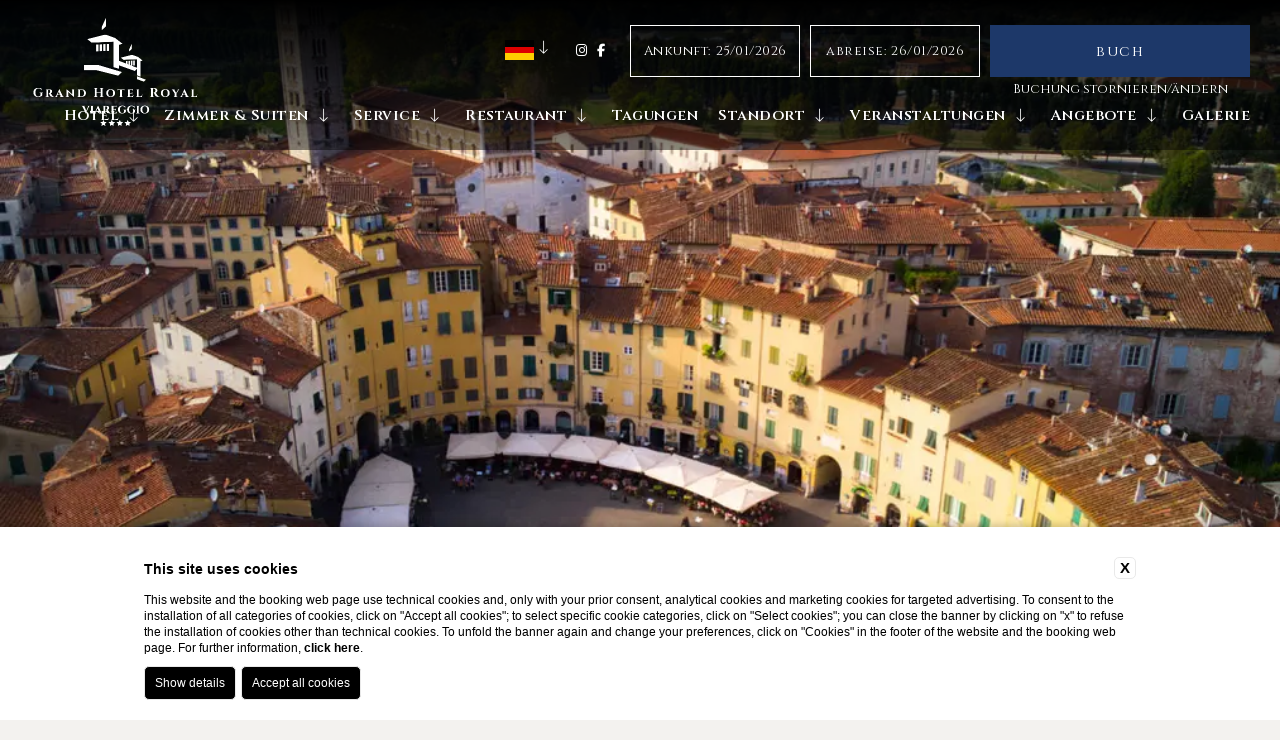

--- FILE ---
content_type: text/html; charset=UTF-8
request_url: https://www.hotelroyalviareggio.it/de/hotel-fur-events-versilia/lucca-comics
body_size: 23633
content:
<!DOCTYPE html>

    <html>

        <head>

            <meta charset="utf-8">
            <meta name="viewport" content="width=device-width">
            <meta name="msapplication-TileColor" content="#c4af63">
            <meta name="theme-color" content="#ffffff">

            
    <title>Buchen Sie GH Royal Viareggio für Lucca Comics and Games </title>
    <meta name="description" content="Buchen Sie jetzt das GH Royal Viareggio für Lucca Comics and Games und organisieren Sie Ihren Aufenthalt in der Versilia. Finde mehr heraus!"><link rel="apple-touch-icon" sizes="180x180" href="https://favicon.blastness.info/839/apple-touch-icon.png"><link rel="icon" type="image/png" sizes="32x32" href="https://favicon.blastness.info/839/favicon-32x32.png"><link rel="icon" type="image/png" sizes="16x16" href="https://favicon.blastness.info/839/favicon-16x16.png">
    <meta property="og:locale" content="de_DE">
    <meta property="og:type" content="website">
    <meta property="og:title" content="Buchen Sie GH Royal Viareggio für Lucca Comics and Games ">
    <meta property="og:description" content="Buchen Sie jetzt das GH Royal Viareggio für Lucca Comics and Games und organisieren Sie Ihren Aufenthalt in der Versilia. Finde mehr heraus!">
    <meta property="og:url" content="https://www.hotelroyalviareggio.it/de/hotel-fur-events-versilia/lucca-comics">
    <meta property="og:site_name" content="Hotel Royal Viareggio">
    <meta property="og:image" content="https://cdn.blastness.biz/media/839/gallery/thumbs/medium/1024-lucca.jpg" >
    <meta name="twitter:card" content="summary">
    <meta name="twitter:site" content="https://www.hotelroyalviareggio.it/de/hotel-fur-events-versilia/lucca-comics">
    <meta name="twitter:creator" content="">
   
    <link rel="preconnect" href="https://cdn.blastness.biz">
    <link rel="dns-prefetch" href="https://cdn.blastness.biz">
            <style>
                body{
                    -webkit-font-smoothing: antialiased;
                    -moz-osx-font-smoothing: grayscale;
                    text-rendering: optimizeLegibility;
                    font-smoothing: antialiased;
                }
            </style>
            <link rel="alternate" hreflang="it" href="https://www.hotelroyalviareggio.it/hotel-eventi-viareggio/lucca-comics" />
<link rel="alternate" hreflang="x-default" href="https://www.hotelroyalviareggio.it/hotel-eventi-viareggio/lucca-comics" />
<link rel="alternate" hreflang="en" href="https://www.hotelroyalviareggio.it/en/hotel-for-events-versilia/lucca-comics" />
<link rel="alternate" hreflang="fr" href="https://www.hotelroyalviareggio.it/fr/hotel-pour-evenements-versilia/lucca-comics" />
<link rel="alternate" hreflang="de" href="https://www.hotelroyalviareggio.it/de/hotel-fur-events-versilia/lucca-comics" />
<link rel="alternate" hreflang="es" href="https://www.hotelroyalviareggio.it/es/hotel-para-eventos-versilia/lucca-comics" />
<link rel="alternate" hreflang="ru" href="https://www.hotelroyalviareggio.it/ru/otel-dlya-meropriyatiy-versilia/lucca-comics" />
<link rel="alternate" hreflang="nl" href="https://www.hotelroyalviareggio.it/nl/hotel-evenementen-viareggio/lucca-comics" />
    <link rel="canonical" href="https://www.hotelroyalviareggio.it/de/hotel-fur-events-versilia/lucca-comics" />

            <link rel="preconnect" href="https://fonts.googleapis.com">
            <link rel="preconnect" href="https://fonts.gstatic.com" crossorigin>

            <style>
:root{--color-text:#000;--color-text-selectable:#000;--color-text-selected:#fff;--color-text-selected-inner:#fff;--color-text-disable:#949494;--color-arrow:#e8ebf0;--color-bg:#fff;--color-border:#0e161f;--color-bg-selectable:#e9e9e9;--color-bg-selected:#e8ebf0;--color-bg-selected-inner:#1d3869;--border-radius-general:2px;--border-radius-cell:4px}.dario{font-family:var(--font-trajan);position:fixed;overflow:hidden;border:1px solid var(--color-border);background-color:var(--color-bg);color:var(--color-text);-webkit-box-shadow:0 2px 16px 0 rgba(0,0,0,.24);box-shadow:0 2px 16px 0 rgba(0,0,0,.24);border-radius:var(--border-radius-general);z-index:500;padding:0 20px}@media screen and (max-width:1024px){.dario{position:fixed;z-index:10000000000;right:unset!important;top:50%!important;left:50%!important;bottom:unset!important;-webkit-transform:translate(-50%,-50%);-ms-transform:translate(-50%,-50%);transform:translate(-50%,-50%)}}.dario--visible{top:150px!important;bottom:unset}@media screen and (max-width:1024px){.dario--visible{top:50%!important}}@media screen and (min-width:1025px){.scrolled .dario--visible{bottom:unset!important;top:192px!important}}.dario-nav{padding:10px;display:-webkit-box;display:-ms-flexbox;display:flex;-webkit-box-pack:justify;-ms-flex-pack:justify;justify-content:space-between;-webkit-box-align:center;-ms-flex-align:center;align-items:center;background:#1d3869;color:#e8ebf0}@media screen and (max-width:1024px){.dario-nav{padding:10px 0;-webkit-box-pack:space-evenly;-ms-flex-pack:space-evenly;justify-content:space-evenly}}.dario-nav-arrow{cursor:pointer;border-radius:var(--border-radius-general)}@media screen and (max-width:1024px){.dario-nav-arrow{width:10px}}.dario-nav-arrow--prev svg{margin-left:-11px}.dario-nav-arrow--next svg{margin-left:-8px}.dario-nav-arrow svg{display:block;width:32px;height:32px}@media screen and (max-width:1024px){.dario-nav-arrow svg{width:21px}}.dario-nav-arrow svg path{fill:none;stroke:var(--color-arrow);stroke-width:2px}.dario-nav-center{padding-left:10px;padding-right:10px;font-weight:400}@media screen and (max-width:1024px){.dario-nav-center{padding-left:5px;padding-right:5px;font-size:12px}}.dario-header{display:block;background:var(--clr-blue)}.dario-header-week{display:grid;text-align:center;padding:0;grid-template-columns:repeat(7,1fr)}.dario-header-week div{padding:7px;color:var(--clr-gold)}@media screen and (max-width:1024px){.dario-header-week div{padding:2px 5px}}.dario-container--multi{display:grid;grid-template-columns:1fr 1fr;gap:10px}@media screen and (max-width:1024px){.dario-container--multi{display:-webkit-box;display:-ms-flexbox;display:flex;-webkit-box-orient:vertical;-webkit-box-direction:normal;-ms-flex-direction:column;flex-direction:column}}.dario-content{display:-webkit-box;display:-ms-flexbox;display:flex;margin-top:10px;padding-bottom:7px}.dario-content-days{display:grid;gap:10px;grid-template-columns:repeat(7,1fr);grid-template-rows:repeat(6,1fr)}.dario-content-days div{padding:7px 7px 5px;line-height:18px}@media screen and (max-width:1024px){.dario-content-days div{padding:4px 5.5px 3px}}@media screen and (max-width:600px){.dario-content-days div{padding:4px 5px 3px}}@media screen and (max-width:550px){.dario-content-days div{padding:4px 4px 3px}}.dario-inner--current{margin-right:5px}@media screen and (max-width:1024px){.dario-inner--current{margin-right:0}}.dario-inner--next{margin-left:5px}@media screen and (max-width:1024px){.dario-inner--next{margin-left:0}}.dario-cell{padding:8px;text-align:center;cursor:pointer;border-radius:var(--border-radius-cell);-webkit-transition:background-color .5s ease;transition:background-color .5s ease}.dario-cell--selected,.dario-cell:not(.dario-cell--selected):hover{background-color:var(--color-bg-selected);color:var(--clr-gold)}.dario-cell--hover,.dario-cell--inner{background-color:var(--color-bg-selected-inner);color:var(--color-text-selected-inner)}.dario-cell--disable{color:var(--color-text-disable);cursor:default}body,html{height:100%;width:100%;background:#f3f2ef}body{border:0}body,ul{margin:0}ul{padding:0;list-style:none}a{text-decoration:none}h1,h2,p{margin:0}picture{display:block}.swiper-container{width:100%;height:100%}.header{position:fixed;z-index:100;top:0;left:0;width:100%;height:150px;background:transparent -webkit-gradient(linear,left top,left bottom,from(#000),to(rgba(0,0,0,.45))) 0 0 no-repeat padding-box;background:transparent linear-gradient(180deg,#000,rgba(0,0,0,.45)) 0 0 no-repeat padding-box;-webkit-transition:all .5s ease 0s;transition:all .5s ease 0s}@media screen and (max-width:1024px){.header{background:-webkit-gradient(linear,left top,left bottom,from(rgba(0,0,0,.824265)),to(hsla(0,0%,100%,0)));background:linear-gradient(180deg,rgba(0,0,0,.824265),hsla(0,0%,100%,0))}}.body-scroll .header{height:95px}@media screen and (max-width:1024px){.body-scroll .header{background:transparent -webkit-gradient(linear,left top,left bottom,from(#000),to(rgba(0,0,0,.45))) 0 0 no-repeat padding-box;background:transparent linear-gradient(180deg,#000,rgba(0,0,0,.45)) 0 0 no-repeat padding-box;height:70px}}.header_logo{-webkit-transform:translateY(-50%);-ms-transform:translateY(-50%);transform:translateY(-50%);top:50%;left:30px;-webkit-transition:all .5s ease 0s;transition:all .5s ease 0s;position:absolute}@media screen and (max-width:1024px){.header_logo{left:50%;-webkit-transform:translate(-50%,-50%);-ms-transform:translate(-50%,-50%);transform:translate(-50%,-50%)}}.body-scroll .header_logo{top:-500px}.header_logo__immagine{height:110px}.header_logo-scroll{-webkit-transform:translateY(-50%);-ms-transform:translateY(-50%);transform:translateY(-50%);top:-500px;left:30px;-webkit-transition:all .5s ease 0s;transition:all .5s ease 0s;position:absolute}@media screen and (max-width:1024px){.header_logo-scroll{left:50%;-webkit-transform:translate(-50%,-50%);-ms-transform:translate(-50%,-50%);transform:translate(-50%,-50%)}}.body-scroll .header_logo-scroll{top:50%}.header_logo-scroll__immagine{height:55px}@media screen and (max-width:1024px){.header_logo-scroll__immagine{height:45px}}.header_button-menu{position:absolute;top:-200px;color:#fff;z-index:10;right:780px;display:-webkit-box;display:-ms-flexbox;display:flex;font-family:Cinzel,serif;font-size:13px;text-transform:uppercase;-webkit-transition:all .5s ease 0s;transition:all .5s ease 0s;cursor:pointer}@media screen and (max-width:1024px){.header_button-menu{display:none}}.body-scroll .header_button-menu{top:40px}.header_button-menu_icone{width:20px;position:relative}.header_button-menu_icone__hamb{position:absolute;top:2px;left:0;-webkit-transition:all .25s ease 0s;transition:all .25s ease 0s}.header_button-menu_icone__hamb--hide{opacity:0}.header_button-menu_icone__close{position:absolute;top:2px;left:1.5px;opacity:0;-webkit-transition:all .5s ease 0s;transition:all .5s ease 0s}.header_button-menu_icone__close--show{opacity:1;-webkit-transform:rotate(1turn);-ms-transform:rotate(1turn);transform:rotate(1turn)}.header_button-menu_dicitura-chiudi,.header_button-menu_dicitura-menu--hide{display:none}.header_button-menu_dicitura-chiudi--show{display:block}.header_lingue{position:fixed;top:40px;right:725px;width:50px;z-index:1000;-webkit-transition:all .5s ease 0s;transition:all .5s ease 0s}@media screen and (max-width:1024px){.header_lingue{display:none}}.header_lingue--landing{display:none;top:65px;right:50px}@media screen and (max-width:1024px){.header_lingue--landing{display:-webkit-box;display:-ms-flexbox;display:flex;right:20px}}.body-scroll .header_lingue{top:37px}@media screen and (max-width:1024px){.body-scroll .header_lingue{top:26px}}.header_lingue:hover .header_lingue_lista{opacity:1;pointer-events:unset}.header_lingue_active{display:-webkit-box;display:-ms-flexbox;display:flex;-webkit-box-align:end;-ms-flex-align:end;align-items:end}.header_lingue_active .layover-menu_list_element__arrow{margin-left:5px;position:unset}.header_lingue_active__immagine{height:20px}.header_lingue_lista{position:absolute;background:rgba(0,0,0,.85);width:100%;padding:10px;left:-10px;opacity:0;pointer-events:none;-webkit-transition:all .5s ease 0s;transition:all .5s ease 0s}.header_lingue_lista__link{text-align:center;display:block;color:#fff;margin-top:4px;font-family:Cinzel,serif;text-transform:uppercase;font-size:12px}.header_lingue_lista__link:first-child{margin-top:0}.header_social{position:absolute;top:43px;right:675px;display:-webkit-box;display:-ms-flexbox;display:flex;z-index:10;-webkit-transition:all .5s ease 0s;transition:all .5s ease 0s}@media screen and (max-width:1024px){.header_social{display:none}}.header_social--landing{top:68px;right:120px}@media screen and (max-width:1024px){.header_social--landing{display:-webkit-box;display:-ms-flexbox;display:flex;right:unset;left:20px}}.body-scroll .header_social{top:41px}@media screen and (max-width:1024px){.body-scroll .header_social{top:30px}}.header_social__link{color:#fff;font-size:13px;margin-right:10px}.header_social__link:last-child{margin-right:0}.prenota{position:fixed;z-index:110;top:25px;right:30px;-webkit-transition:all .5s ease 0s;transition:all .5s ease 0s}@media screen and (max-width:1024px){.prenota{top:-200vh;width:100%;height:calc(100vh - 60px);background:rgba(0,0,0,.8);right:unset;z-index:100;display:-webkit-box;display:-ms-flexbox;display:flex;-webkit-box-align:center;-ms-flex-align:center;align-items:center;-webkit-box-pack:center;-ms-flex-pack:center;justify-content:center}}.body-scroll .prenota{top:23px}@media screen and (max-width:1024px){.body-scroll .prenota{top:-200vh}}.prenota--open{top:0!important}@media screen and (max-width:1024px){.prenota_qr{width:100%}}.prenota_qr_form_list{display:-webkit-box;display:-ms-flexbox;display:flex}.prenota--open .prenota_qr_form_list{-webkit-box-orient:vertical;-webkit-box-direction:normal;-ms-flex-direction:column;flex-direction:column;width:calc(100% - 40px);margin:0 auto;max-width:600px}.prenota_qr_form_list_row{display:-webkit-box;display:-ms-flexbox;display:flex}@media screen and (max-width:1024px){.prenota_qr_form_list_row{-webkit-box-pack:justify;-ms-flex-pack:justify;justify-content:space-between;margin-bottom:25px}}@media screen and (max-width:1024px){.prenota_qr_form_list_row:last-child{margin-bottom:0}}.prenota_qr_form_list_row--campi{display:none}@media screen and (max-width:1024px){.prenota_qr_form_list_row--campi{display:-webkit-box;display:-ms-flexbox;display:flex}}.prenota_qr_form_list_row--prenota{display:-webkit-box;display:-ms-flexbox;display:flex;-webkit-box-align:center;-ms-flex-align:center;align-items:center;-webkit-box-orient:vertical;-webkit-box-direction:normal;-ms-flex-direction:column;flex-direction:column}.prenota_qr_form_list_row--prenota a{color:#fff;margin-top:5px;font-family:Cinzel,serif;font-size:13px}.body-scroll .prenota_qr_form_list_row--prenota a{display:none}@media screen and (max-width:1024px){.prenota_qr_form_list_row--prenota{-webkit-box-pack:center;-ms-flex-pack:center;justify-content:center}}.prenota_qr_form_list_row_element{width:calc(33.3% - 8px);border:1px solid #fff;position:relative;padding:10px 0}.prenota_qr_form_list_row_element__select{position:absolute;padding:0;margin:0;top:0;left:0;width:100%;height:100%;opacity:0}.prenota_qr_form_list_row_element__intestazione{color:#fff;font-family:Cinzel,serif;font-size:13px;letter-spacing:.5px;text-align:center}@media screen and (max-width:380px){.prenota_qr_form_list_row_element__intestazione{font-size:12px}}@media screen and (max-width:350px){.prenota_qr_form_list_row_element__intestazione{font-size:11px}}.prenota_qr_form_list_row_element__testo{color:#fff;font-family:Cinzel,serif;font-size:30px;text-align:center}.prenota_qr_form_list_row_calendar{position:relative;height:50px;width:180px}@media screen and (max-width:1024px){.prenota_qr_form_list_row_calendar{width:calc(50% - 5px)}}.prenota_qr_form_list_row_calendar input{position:absolute;top:0;left:0;width:200%;height:100%;background:transparent;outline:none;border:none;cursor:pointer}.prenota_qr_form_list_row_calendar__input{position:absolute;top:0;left:0;opacity:0;width:100%;height:100%;cursor:pointer}.prenota_qr_form_list_row_calendar_testo{height:100%;padding:0 10px;display:-webkit-box;display:-ms-flexbox;display:flex;-webkit-box-align:center;-ms-flex-align:center;align-items:center;-webkit-box-pack:center;-ms-flex-pack:center;justify-content:center;background-color:none;color:#fff;font-family:Cinzel,serif;font-size:13px;letter-spacing:.5px;border:1px solid #fff;margin-right:10px}@media screen and (max-width:1024px){.prenota_qr_form_list_row_calendar_testo{margin-right:0}}@media screen and (max-width:380px){.prenota_qr_form_list_row_calendar_testo{font-size:12px}}@media screen and (max-width:350px){.prenota_qr_form_list_row_calendar_testo{font-size:11px}}.prenota_qr_form_list_row_calendar_testo__data{margin-left:5px}.prenota_qr_form_list_row_pulsanti{position:relative;height:50px;width:260px}@media screen and (max-width:1024px){.prenota_qr_form_list_row_pulsanti{width:100%;max-width:250px}}.prenota_qr_form_list_row_pulsanti__button{position:absolute;top:0;left:0;opacity:0;width:100%;height:100%;cursor:pointer}.prenota_qr_form_list_row_pulsanti__prenota{height:100%;padding:0 20px;display:-webkit-box;display:-ms-flexbox;display:flex;-webkit-box-align:center;-ms-flex-align:center;align-items:center;-webkit-box-pack:center;-ms-flex-pack:center;justify-content:center;background-color:#1d3869;color:#fff;font-family:Cinzel,serif;font-size:15px;letter-spacing:1.5px;border:1px solid #1d3869}.slider-header{width:100%;height:100vh;position:relative}@media screen and (max-width:1024px){.slider-header{height:calc(100vh - 1px)}}.slider-header--half{height:50vh}.slider-header picture{width:100%;height:100%;display:block}.slider-header .swiper-slide{height:100vh!important}@media screen and (max-width:1024px){.slider-header .swiper-slide{height:calc(100vh - 1px)!important}}.slider-header__image{width:100%;height:100%;-o-object-fit:cover;object-fit:cover}.slider-header_show{position:absolute;left:50%;bottom:30px;-webkit-transform:translateX(-50%);-ms-transform:translateX(-50%);transform:translateX(-50%);z-index:5;color:#fff;text-align:center;font-size:25px;cursor:pointer}@media screen and (max-width:1024px){.slider-header_show{bottom:80px}}.slider-header_show_cont{height:25px}.video-header{width:100%;height:100vh;overflow:hidden;position:relative}.video-header__video{width:100%;height:100%;-o-object-fit:cover;object-fit:cover}.layover-menu{position:fixed;z-index:110;background:none;top:105px;right:30px;-webkit-transition:all .5s ease 0s;transition:all .5s ease 0s}@media screen and (max-width:1024px){.layover-menu{right:unset;height:calc(100vh - 60px);width:100%;top:-200vh;background-color:rgba(0,0,0,.8);z-index:100}}.body-scroll .layover-menu{top:-300px;background-color:rgba(0,0,0,.8);width:calc(100% - 30px);padding-right:30px;right:0}@media screen and (max-width:1024px){.body-scroll .layover-menu{top:-200vh;padding-right:unset;width:100%}}.layover-menu--show{top:97px!important}.layover-menu--show-mobile{top:0!important}.layover-menu_list{display:-webkit-box;display:-ms-flexbox;display:flex}@media screen and (max-width:1024px){.layover-menu_list{-webkit-box-orient:vertical;-webkit-box-direction:normal;-ms-flex-direction:column;flex-direction:column;margin-top:200px;-webkit-box-align:center;-ms-flex-align:center;align-items:center;overflow:scroll;height:calc(100% - 250px);-webkit-transition:all .5s ease 0s;transition:all .5s ease 0s}}.body-scroll .layover-menu_list{height:50px;-webkit-box-pack:end;-ms-flex-pack:end;justify-content:flex-end}@media screen and (max-width:1024px){.body-scroll .layover-menu_list{height:calc(100% - 250px);-webkit-box-pack:unset;-ms-flex-pack:unset;justify-content:unset;margin-top:125px}}.layover-menu_list_element{position:relative;margin-right:30px;display:-webkit-box;display:-ms-flexbox;display:flex;-webkit-box-align:center;-ms-flex-align:center;align-items:center}@media screen and (max-width:1350px){.layover-menu_list_element{margin-right:20px}}@media screen and (max-width:1225px){.layover-menu_list_element{margin-right:15px}}@media screen and (max-width:1100px){.layover-menu_list_element{margin-right:10px}}@media screen and (max-width:1024px){.layover-menu_list_element{margin-right:0;margin-bottom:20px;-ms-flex-wrap:wrap;flex-wrap:wrap;-webkit-box-pack:center;-ms-flex-pack:center;justify-content:center}}.layover-menu_list_element:last-child{margin-right:0}.layover-menu_list_element:hover .layover-menu_list_element__link--father{z-index:10;color:#1d3869}@media screen and (max-width:1024px){.layover-menu_list_element:hover .layover-menu_list_element__link--father{color:#fff}}.layover-menu_list_element:hover .layover-menu_list_element_child{opacity:1;pointer-events:unset}.layover-menu_list_element:hover .layover-menu_list_element__arrow{color:#1d3869}@media screen and (max-width:1024px){.layover-menu_list_element:hover .layover-menu_list_element__arrow{color:#fff}}.layover-menu_list_element:hover .layover-menu_list_element__arrow i{-webkit-transform:rotate(180deg);-ms-transform:rotate(180deg);transform:rotate(180deg)}@media screen and (max-width:1024px){.layover-menu_list_element:hover .layover-menu_list_element__arrow i{-webkit-transform:unset;-ms-transform:unset;transform:unset}}.layover-menu_list_element__link{color:#fff;font-family:Cinzel,serif;font-size:15px;font-weight:700;letter-spacing:.5px;position:relative;-webkit-transition:all .5s ease 0s;transition:all .5s ease 0s}@media screen and (max-width:1225px){.layover-menu_list_element__link{letter-spacing:0;font-size:14px}}@media screen and (max-width:1100px){.layover-menu_list_element__link{font-size:13px}}@media screen and (max-width:1024px){.layover-menu_list_element__link{font-size:15px}}.layover-menu_list_element__arrow{color:#fff;font-size:13px;margin-left:10px;position:relative;z-index:10;width:15px;display:block}@media screen and (max-width:1024px){.layover-menu_list_element__arrow--rotate i{-webkit-transform:rotate(180deg)!important;-ms-transform:rotate(180deg)!important;transform:rotate(180deg)!important}}.layover-menu_list_element__arrow i,.layover-menu_list_element_child{-webkit-transition:all .5s ease 0s;transition:all .5s ease 0s}.layover-menu_list_element_child{position:absolute;background:#eee;width:100%;padding:55px 15px 15px;top:-15px;z-index:1;left:-15px;min-width:150px;opacity:0;pointer-events:none}@media screen and (max-width:1024px){.layover-menu_list_element_child{background:none;position:relative;left:unset;opacity:1;padding:0;top:0;pointer-events:unset;max-height:0;overflow:hidden}}.body-scroll .layover-menu_list_element_child{top:0}@media screen and (max-width:1024px){.layover-menu_list_element_child--open{max-height:500px}}.layover-menu_list_element_child_element{margin-bottom:5px}@media screen and (max-width:1024px){.layover-menu_list_element_child_element{text-align:center}}.layover-menu_list_element_child_element:last-child{margin-bottom:0}@media screen and (max-width:1024px){.layover-menu_list_element_child_element:last-child{padding-bottom:10px}}@media screen and (max-width:1024px){.layover-menu_list_element_child_element:first-child{padding-top:15px}}.layover-menu_list_element_child_element__link{color:#000;font-family:Cinzel,serif;font-size:13px;font-weight:700;letter-spacing:.5px}@media screen and (max-width:1024px){.layover-menu_list_element_child_element__link{color:#fff;font-size:13px}}.cta-mobile{position:fixed;bottom:0;z-index:100;height:60px;-webkit-box-align:center;-ms-flex-align:center;align-items:center;-webkit-box-pack:center;-ms-flex-pack:center;justify-content:center;width:100%;background:rgba(0,0,0,.8);display:none}@media screen and (max-width:1024px){.cta-mobile{display:-webkit-box;display:-ms-flexbox;display:flex}}.cta-mobile_element{width:calc(25% - 50px);height:100%;color:#fff;text-align:center;display:-webkit-box;display:-ms-flexbox;display:flex;-webkit-box-pack:center;-ms-flex-pack:center;justify-content:center;-webkit-box-align:center;-ms-flex-align:center;align-items:center;position:relative}.cta-mobile_element__icona{font-size:25px}.cta-mobile_element_tendina{position:absolute;height:auto;width:100px;padding:6px 0;background:#1d3869;display:-webkit-box;display:-ms-flexbox;display:flex;-webkit-box-orient:vertical;-webkit-box-direction:normal;-ms-flex-direction:column;flex-direction:column;-webkit-box-align:center;-ms-flex-align:center;align-items:center;-webkit-box-pack:center;-ms-flex-pack:center;justify-content:center;-webkit-transform:translateX(-50%);-ms-transform:translateX(-50%);transform:translateX(-50%);left:50%;bottom:60px;opacity:0;pointer-events:none}.cta-mobile_element_tendina__link{font-family:Cinzel,serif;color:#fff;font-size:12px;display:block;margin-bottom:5px}.cta-mobile_element_tendina__link:first-child{margin-top:5px}.cta-mobile_element--lingue:hover .cta-mobile_element_tendina{opacity:1;pointer-events:unset}.cta-mobile_element-prenota{width:150px;margin:0 10px}.cta-mobile_element-prenota--open{width:100%;background:#1d3869;color:#fff;font-family:Cinzel,serif;height:40px;display:-webkit-box;display:-ms-flexbox;display:flex;-webkit-box-align:center;-ms-flex-align:center;align-items:center;-webkit-box-pack:center;-ms-flex-pack:center;justify-content:center}.cta-mobile_element-prenota--open--hide{display:none}.cta-mobile_element-prenota--close{width:100%;background:#1d3869;color:#fff;font-family:Cinzel,serif;height:40px;display:-webkit-box;display:-ms-flexbox;display:flex;-webkit-box-align:center;-ms-flex-align:center;align-items:center;-webkit-box-pack:center;-ms-flex-pack:center;justify-content:center;display:none}.cta-mobile_element-prenota--close--show{display:-webkit-box;display:-ms-flexbox;display:flex}.cta-mobile_element-menu{height:100%;position:relative}.cta-mobile_element-menu__icona{position:absolute;top:50%;left:50%;-webkit-transform:translate(-50%,-50%);-ms-transform:translate(-50%,-50%);transform:translate(-50%,-50%)}.cta-mobile_element-menu__icona--open{-webkit-transition:all .75s ease 0s;transition:all .75s ease 0s}.cta-mobile_element-menu__icona--open--hide{opacity:0;-webkit-transition:all .25s ease 0s;transition:all .25s ease 0s}.cta-mobile_element-menu__icona--close{opacity:0;-webkit-transition:all .5s ease 0s;transition:all .5s ease 0s}.cta-mobile_element-menu__icona--close--show{opacity:1;-webkit-transform:translate(-50%,-50%) rotate(180deg);-ms-transform:translate(-50%,-50%) rotate(180deg);transform:translate(-50%,-50%) rotate(180deg)}body .air-datepicker-nav{background:#1d3869}body .air-datepicker-nav--title{font-family:Cinzel,serif;color:#fff}body .air-datepicker-cell{font-family:Cinzel,serif}body .air-datepicker-body--day-name{font-size:18px;font-family:Cinzel,serif;margin-bottom:10px;color:#1d3869}body .air-datepicker-cell.-selected-.-current-,body .air-datepicker-cell.-selected-.-focus-{background:#1d3869}body .air-datepicker-cell.-current-{color:#1d3869}
/*# sourceMappingURL=header.min.css.map */
</style>
        </head>

    <body id="body">

        


    
    <div class="layover-menu" id="layover-menu">

        <!-- Menu Principale -->
        <ul class="layover-menu_list">

            
                <li class="layover-menu_list_element ">
                    
                    <a class="layover-menu_list_element__link layover-menu_list_element__link--father  " href="/de/4-sterne-hotel-viareggio">
                        Hotel                    </a>

                    <!-- Se c'è menu di secondo livello -->
                      

                        <span class="layover-menu_list_element__arrow"><i class="fa-light fa-arrow-down-long"></i></span>

                        <ul class="layover-menu_list_element_child">

                            
                                <li class="layover-menu_list_element_child_element">
                                    <a class="layover-menu_list_element_child_element__link" href="/de/kontakt" target="_self">
                                        Kontakt                                    </a>
                                </li>

                            
                        </ul>

                    
                </li>

            
                <li class="layover-menu_list_element ">
                    
                    <a class="layover-menu_list_element__link layover-menu_list_element__link--father  " href="/de/beste-orte-zum-ubernachten-versilia">
                        Zimmer & Suiten                    </a>

                    <!-- Se c'è menu di secondo livello -->
                      

                        <span class="layover-menu_list_element__arrow"><i class="fa-light fa-arrow-down-long"></i></span>

                        <ul class="layover-menu_list_element_child">

                            
                                <li class="layover-menu_list_element_child_element">
                                    <a class="layover-menu_list_element_child_element__link" href="/de/beste-orte-zum-ubernachten-versilia/einelzimmer" target="_self">
                                        Einzelzimmer                                    </a>
                                </li>

                            
                                <li class="layover-menu_list_element_child_element">
                                    <a class="layover-menu_list_element_child_element__link" href="/de/beste-orte-zum-ubernachten-versilia/classic" target="_self">
                                        Classic                                    </a>
                                </li>

                            
                                <li class="layover-menu_list_element_child_element">
                                    <a class="layover-menu_list_element_child_element__link" href="/de/beste-orte-zum-ubernachten-versilia/teilweise-zimmer-mit-meerblick" target="_self">
                                        Teilweise Zimmer mit Meerblick                                    </a>
                                </li>

                            
                                <li class="layover-menu_list_element_child_element">
                                    <a class="layover-menu_list_element_child_element__link" href="/de/beste-orte-zum-ubernachten-versilia/-zimmer-meerblick" target="_self">
                                        Zimmer mit Meerblick                                    </a>
                                </li>

                            
                                <li class="layover-menu_list_element_child_element">
                                    <a class="layover-menu_list_element_child_element__link" href="/de/beste-orte-zum-ubernachten-versilia/meerblick-mit-balkon" target="_self">
                                        Meerblick mit Balkon                                    </a>
                                </li>

                            
                                <li class="layover-menu_list_element_child_element">
                                    <a class="layover-menu_list_element_child_element__link" href="/de/beste-orte-zum-ubernachten-versilia/dreibettzimmer" target="_self">
                                        Dreibettzimmer                                    </a>
                                </li>

                            
                                <li class="layover-menu_list_element_child_element">
                                    <a class="layover-menu_list_element_child_element__link" href="/de/beste-orte-zum-ubernachten-versilia/suiten-and-junior-suiten" target="_self">
                                        Suiten &amp; Junior suiten                                     </a>
                                </li>

                            
                        </ul>

                    
                </li>

            
                <li class="layover-menu_list_element ">
                    
                    <a class="layover-menu_list_element__link layover-menu_list_element__link--father  " href="/de/dienstleistungen">
                        Service                    </a>

                    <!-- Se c'è menu di secondo livello -->
                      

                        <span class="layover-menu_list_element__arrow"><i class="fa-light fa-arrow-down-long"></i></span>

                        <ul class="layover-menu_list_element_child">

                            
                                <li class="layover-menu_list_element_child_element">
                                    <a class="layover-menu_list_element_child_element__link" href="/de/dienstleistungen/hotel-mit-schwimmbad-viareggio" target="_self">
                                        Pool &amp; Garten                                    </a>
                                </li>

                            
                                <li class="layover-menu_list_element_child_element">
                                    <a class="layover-menu_list_element_child_element__link" href="/de/dienstleistungen/hotel-mit-angegliedertem-strand-versilia" target="_self">
                                        Strand                                    </a>
                                </li>

                            
                                <li class="layover-menu_list_element_child_element">
                                    <a class="layover-menu_list_element_child_element__link" href="/de/dienstleistungen/wellness-und-sport" target="_self">
                                        Wellness und Sport                                    </a>
                                </li>

                            
                                <li class="layover-menu_list_element_child_element">
                                    <a class="layover-menu_list_element_child_element__link" href="/de/dienstleistungen/hotel-mit-transfer-service-versilia" target="_self">
                                        Privater Transferservice                                    </a>
                                </li>

                            
                                <li class="layover-menu_list_element_child_element">
                                    <a class="layover-menu_list_element_child_element__link" href="/de/dienstleistungen/hotel-mit-privatparkplatz-versilia" target="_self">
                                        Privater Parkplatz                                    </a>
                                </li>

                            
                                <li class="layover-menu_list_element_child_element">
                                    <a class="layover-menu_list_element_child_element__link" href="/de/dienstleistungen/hotel-mit-fahrradverleih-versilia" target="_self">
                                        Fahrradverleih                                    </a>
                                </li>

                            
                                <li class="layover-menu_list_element_child_element">
                                    <a class="layover-menu_list_element_child_element__link" href="/de/services/exkursionen" target="_self">
                                        Exkursionen                                    </a>
                                </li>

                            
                                <li class="layover-menu_list_element_child_element">
                                    <a class="layover-menu_list_element_child_element__link" href="/de/dienstleistungen/barrierefreiheit" target="_self">
                                        Zugänglichkeit                                     </a>
                                </li>

                            
                                <li class="layover-menu_list_element_child_element">
                                    <a class="layover-menu_list_element_child_element__link" href="/de/nutzliche-informationen" target="_self">
                                        Nützliche Informationen für Ihren Aufenthalt                                    </a>
                                </li>

                            
                        </ul>

                    
                </li>

            
                <li class="layover-menu_list_element ">
                    
                    <a class="layover-menu_list_element__link layover-menu_list_element__link--father  " href="/de/hotel-mit-restaurant-viareggio">
                        Restaurant                     </a>

                    <!-- Se c'è menu di secondo livello -->
                      

                        <span class="layover-menu_list_element__arrow"><i class="fa-light fa-arrow-down-long"></i></span>

                        <ul class="layover-menu_list_element_child">

                            
                                <li class="layover-menu_list_element_child_element">
                                    <a class="layover-menu_list_element_child_element__link" href="/de/hotel-mit-restaurant-viareggio/personal" target="_self">
                                        Personal                                    </a>
                                </li>

                            
                                <li class="layover-menu_list_element_child_element">
                                    <a class="layover-menu_list_element_child_element__link" href="/de/hotel-mit-restaurant-viareggio/hochzeitsort-versilia" target="_self">
                                        Bankette und Hochzeiten                                    </a>
                                </li>

                            
                                <li class="layover-menu_list_element_child_element">
                                    <a class="layover-menu_list_element_child_element__link" href="/de/hotel-mit-restaurant-viareggio/bar" target="_self">
                                        Bar Grand Hotel Royal                                    </a>
                                </li>

                            
                        </ul>

                    
                </li>

            
                <li class="layover-menu_list_element ">
                    
                    <a class="layover-menu_list_element__link   " href="/de/hotel-mit-tagungsraumen-viareggio">
                        Tagungen                     </a>

                    <!-- Se c'è menu di secondo livello -->
                    
                </li>

            
                <li class="layover-menu_list_element ">
                    
                    <a class="layover-menu_list_element__link layover-menu_list_element__link--father  " href="/de/4-sterne-hotel-versilia">
                        Standort                    </a>

                    <!-- Se c'è menu di secondo livello -->
                      

                        <span class="layover-menu_list_element__arrow"><i class="fa-light fa-arrow-down-long"></i></span>

                        <ul class="layover-menu_list_element_child">

                            
                                <li class="layover-menu_list_element_child_element">
                                    <a class="layover-menu_list_element_child_element__link" href="/de/4-sterne-hotel-versilia/viareggio" target="_self">
                                        Viareggio und Umgebung                                    </a>
                                </li>

                            
                                <li class="layover-menu_list_element_child_element">
                                    <a class="layover-menu_list_element_child_element__link" href="/hotel-4-stelle-versilia/versilia-e-toscana" target="_self">
                                                                            </a>
                                </li>

                            
                        </ul>

                    
                </li>

            
                <li class="layover-menu_list_element layover-menu_list_element--active">
                    
                    <a class="layover-menu_list_element__link layover-menu_list_element__link--father  " href="/de/hotel-fur-events-versilia">
                        Veranstaltungen                    </a>

                    <!-- Se c'è menu di secondo livello -->
                      

                        <span class="layover-menu_list_element__arrow"><i class="fa-light fa-arrow-down-long"></i></span>

                        <ul class="layover-menu_list_element_child">

                            
                                <li class="layover-menu_list_element_child_element">
                                    <a class="layover-menu_list_element_child_element__link" href="/de/hotel-fur-events-versilia/lucca-comics" target="_self">
                                        Lucca Comics und Spiele 2026                                    </a>
                                </li>

                            
                                <li class="layover-menu_list_element_child_element">
                                    <a class="layover-menu_list_element_child_element__link" href="/de/hotel-fur-events-versilia/wo-ubernachten-viareggio-karneval" target="_self">
                                        Karneval von Viareggio 2026                                    </a>
                                </li>

                            
                                <li class="layover-menu_list_element_child_element">
                                    <a class="layover-menu_list_element_child_element__link" href="/de/hotel-fur-events-versilia/bourbonische-villen-und-historiche-hauser" target="_self">
                                        Bourbonische Villen und historische Häuser Versilia                                     </a>
                                </li>

                            
                                <li class="layover-menu_list_element_child_element">
                                    <a class="layover-menu_list_element_child_element__link" href="/de/hotel-fur-events-versilia/domus-romana-lucca" target="_self">
                                        Domus Romana Lucca                                    </a>
                                </li>

                            
                                <li class="layover-menu_list_element_child_element">
                                    <a class="layover-menu_list_element_child_element__link" href="/de/hotel-fur-events-versilia/versilia-yare-viareggio" target="_self">
                                        Yare  in Viareggio  2026                                    </a>
                                </li>

                            
                                <li class="layover-menu_list_element_child_element">
                                    <a class="layover-menu_list_element_child_element__link" href="/de/hotel-fur-events-versilia/teufel-in-versilia" target="_self">
                                        Gran fondo der Versilia 2026                                    </a>
                                </li>

                            
                        </ul>

                    
                </li>

            
                <li class="layover-menu_list_element ">
                    
                    <a class="layover-menu_list_element__link layover-menu_list_element__link--father  " href="/de/4-sterne-hotelangebote-versilia">
                        Angebote                    </a>

                    <!-- Se c'è menu di secondo livello -->
                      

                        <span class="layover-menu_list_element__arrow"><i class="fa-light fa-arrow-down-long"></i></span>

                        <ul class="layover-menu_list_element_child">

                            
                                <li class="layover-menu_list_element_child_element">
                                    <a class="layover-menu_list_element_child_element__link" href="/de/4-sterne-hotelangebote-versilia/familien-paket" target="_self">
                                        Familien-Paket                                    </a>
                                </li>

                            
                                <li class="layover-menu_list_element_child_element">
                                    <a class="layover-menu_list_element_child_element__link" href="/de/4-sterne-hotelangebote-versilia/business-paket" target="_self">
                                        Business-Paket                                    </a>
                                </li>

                            
                        </ul>

                    
                </li>

            
                <li class="layover-menu_list_element ">
                    
                    <a class="layover-menu_list_element__link   " href="/de/galerie">
                        Galerie                    </a>

                    <!-- Se c'è menu di secondo livello -->
                    
                </li>

            
        </ul>   

    </div>


    <div class="header_lingue ">
            
        <div class="header_lingue_active">
            <img class="header_lingue_active__immagine" src="/templates/royalviareggiotemplate/assets/newassets/deu.png">
            <span class="layover-menu_list_element__arrow"><i class="fa-light fa-arrow-down-long"></i></span>
        </div>

        
        <div class="header_lingue_lista">
                            <a href="/hotel-eventi-viareggio/lucca-comics" class="header_lingue_lista__link">
                    ita                </a>
                            <a href="/en/hotel-for-events-versilia/lucca-comics" class="header_lingue_lista__link">
                    eng                </a>
                            <a href="/fr/hotel-pour-evenements-versilia/lucca-comics" class="header_lingue_lista__link">
                    fra                </a>
                            <a href="/de/hotel-fur-events-versilia/lucca-comics" class="header_lingue_lista__link">
                    deu                </a>
                            <a href="/es/hotel-para-eventos-versilia/lucca-comics" class="header_lingue_lista__link">
                    esp                </a>
                            <a href="/ru/otel-dlya-meropriyatiy-versilia/lucca-comics" class="header_lingue_lista__link">
                    rus                </a>
                            <a href="/nl/hotel-evenementen-viareggio/lucca-comics" class="header_lingue_lista__link">
                    dut                </a>
                    </div>

    </div>  


    <div class="prenota" id="prenota">

        <!-- Form --> 
        <div class="prenota_qr"> 

            <form action="https://www.blastnessbooking.com/reservations/risultato.html?" id="qr-form" class="prenota_qr_form" method="get" target="">
                <input type="hidden" name="id_stile" value="18240"/>
                <input type="hidden" name="id_albergo" value="23911"/>
                <input type="hidden" name="dc" value="5562"/>
                <input type="hidden" name="lingua_int" value="deu"/>
                <input type="hidden" id="gg" name="gg" value=""/>
                <input type="hidden" id="mm" name="mm" value=""/>
                <input type="hidden" id="aa" name="aa" value=""/>
                <input type="hidden" id="tot_adulti" name="tot_adulti" value="2"/>
                <input type="hidden" id="tot_camere" name="tot_camere" value="1"/>
                <input type="hidden" id="tot_bambini" name="tot_bambini" value="0"/>
                <input type="hidden" id="notti_1" name="notti_1" value="1"/>
            
            
                <ul class="prenota_qr_form_list">
                    
                    <!-- Calendari -->
                    <li class="prenota_qr_form_list_row">

                        <!-- Calendario In -->
                        <div class="prenota_qr_form_list_row_calendar">
                            <!--<input type="text" readOnly id="datepicker" class="datepicker prenota_qr_form_list_row_calendar__input" />-->
                            <input type="text" readOnly id="dario" />
                            <div class="prenota_qr_form_list_row_calendar_testo">
                                Ankunft:                                <div class="prenota_qr_form_list_row_calendar_testo__data">
                                    <span id="data-arrivo-giorno"></span>/<span id="data-arrivo-mese"></span>/<span id="data-arrivo-anno"></span>
                                </div>
                            </div>                                   
                        </div>
                        
                        <!-- Calendario Out -->
                        <div class="prenota_qr_form_list_row_calendar">
                           <!-- <input type="text" readOnly id="datepicker-partenza" class="datepicker prenota_qr_form_list_row_calendar__input" />-->
                            <div class="prenota_qr_form_list_row_calendar_testo">
                                abreise:                                <div class="prenota_qr_form_list_row_calendar_testo__data">
                                    <span id="data-partenza-giorno"></span>/<span id="data-partenza-mese"></span>/<span id="data-partenza-anno"></span>
                                </div>
                            </div>                                   
                        </div>                                                   

                    </li>

                    <!-- Campi -->
                    <li class="prenota_qr_form_list_row prenota_qr_form_list_row--campi">

                        <!-- Camere -->
                        <div class="prenota_qr_form_list_row_element">
                            <select id="camere" class="prenota_qr_form_list_row_element__select">
                                                                    <option selected="selected" value="1">1 Zimmer</option>
                                                                    <option  value="2">2 Zimmer</option>
                                                                    <option  value="3">3 Zimmer</option>
                                                                    <option  value="4">4 Zimmer</option>
                                                                    <option  value="5">5 Zimmer</option>
                                                                    <option  value="6">6 Zimmer</option>
                                                                    <option  value="7">7 Zimmer</option>
                                                                    <option  value="8">8 Zimmer</option>
                                                                    <option  value="9">9 Zimmer</option>
                                                                    <option  value="10">10 Zimmer</option>
                                                            </select>
                            <div class="prenota_qr_form_list_row_element__intestazione">
                                Zimmer:
                            </div>     
                            <div class="prenota_qr_form_list_row_element__testo" id="camere_testo"></div>     
                        </div>

                        <!-- Adulti -->
                        <div class="prenota_qr_form_list_row_element">
                            <select id="adulti" class="prenota_qr_form_list_row_element__select">
                                                                    <option  value="1">1 Erwachsene</option>
                                                                    <option selected="selected" value="2">2 Erwachsene</option>
                                                                    <option  value="3">3 Erwachsene</option>
                                                                    <option  value="4">4 Erwachsene</option>
                                                                    <option  value="5">5 Erwachsene</option>
                                                                    <option  value="6">6 Erwachsene</option>
                                                                    <option  value="7">7 Erwachsene</option>
                                                                    <option  value="8">8 Erwachsene</option>
                                                                    <option  value="9">9 Erwachsene</option>
                                                                    <option  value="10">10 Erwachsene</option>
                                                            </select>
                            <div class="prenota_qr_form_list_row_element__intestazione">
                                Erwachsene:
                            </div>     
                            <div class="prenota_qr_form_list_row_element__testo" id="adulti_testo"></div>     
                        </div>

                        <!-- Bambini -->
                        <div class="prenota_qr_form_list_row_element">
                            <select id="bambini" class="prenota_qr_form_list_row_element__select">
                                                                    <option selected="selected" value="0">0 Kinder</option>
                                                                    <option  value="1">1 Kind</option>
                                                                    <option  value="2">2 Kinder</option>
                                                                    <option  value="3">3 Kinder</option>
                                                                    <option  value="4">4 Kinder</option>
                                                                    <option  value="5">5 Kinder</option>
                                                            </select>
                            <div class="prenota_qr_form_list_row_element__intestazione">
                                Kinder:
                            </div>                            
                            <div class="prenota_qr_form_list_row_element__testo" id="bambini_testo"></div>     
                        </div>

                    </li>

                    <!-- Verifica -->
                    <li class="prenota_qr_form_list_row prenota_qr_form_list_row--prenota">
                        <div class="prenota_qr_form_list_row_pulsanti">
                            <input type="submit" class="prenota_qr_form_list_row_pulsanti__button" value="">
                            <div class="prenota_qr_form_list_row_pulsanti__prenota"> buch </div>
                        </div> 
                        <a href="https://www.blastnessbooking.com/reservations/cancel_modify.html?lingua_int=deu&id_albergo=23911&dc=5562&id_stile=18240">Buchung stornieren/ändern</a>              
                    </li>                 

                </ul>

            </form>

        </div>    

    </div>

    <div class="cta-mobile">

        <!-- Pin -->
        <a class="cta-mobile_element" href="https://goo.gl/maps/9hBaN4sih1JvogJQA" target="_blank">
            <i class="cta-mobile_element__icona fa-light fa-location-dot"></i>
        </a>

        <!-- Menu -->
        <div class="cta-mobile_element" id="menu-mobile">
            <i class="cta-mobile_element__icona cta-mobile_element-menu__icona cta-mobile_element-menu__icona--open fa-light fa-bars" id="menu-mobile-open"></i>
            <i class="cta-mobile_element__icona cta-mobile_element-menu__icona cta-mobile_element-menu__icona--close fa-light fa-xmark" id="menu-mobile-close"></i>
        </div>

        <!-- Prenota -->
        <div class="cta-mobile_element cta-mobile_element-prenota" id="prenota-mobile">
            <span class="cta-mobile_element-prenota--open" id="prenota-mobile-open">Buch</span>
            <span class="cta-mobile_element-prenota--close" id="prenota-mobile-close">schließen</span>
        </div>

        <!-- Lingue -->
                <div class="cta-mobile_element cta-mobile_element--lingue">
            <i class="cta-mobile_element__icona fa-light fa-flag"></i>
            <div class="cta-mobile_element_tendina">
                                    <a href="/hotel-eventi-viareggio/lucca-comics" class="cta-mobile_element_tendina__link">
                        ita                    </a>
                                    <a href="/en/hotel-for-events-versilia/lucca-comics" class="cta-mobile_element_tendina__link">
                        eng                    </a>
                                    <a href="/fr/hotel-pour-evenements-versilia/lucca-comics" class="cta-mobile_element_tendina__link">
                        fra                    </a>
                                    <a href="/de/hotel-fur-events-versilia/lucca-comics" class="cta-mobile_element_tendina__link">
                        deu                    </a>
                                    <a href="/es/hotel-para-eventos-versilia/lucca-comics" class="cta-mobile_element_tendina__link">
                        esp                    </a>
                                    <a href="/ru/otel-dlya-meropriyatiy-versilia/lucca-comics" class="cta-mobile_element_tendina__link">
                        rus                    </a>
                                    <a href="/nl/hotel-evenementen-viareggio/lucca-comics" class="cta-mobile_element_tendina__link">
                        dut                    </a>
                            </div>
        </div>
        
        <!-- Telefono -->
        <a class="cta-mobile_element" href="tel:+39 0584 45151">
            <i class="cta-mobile_element__icona fa-light fa-phone"></i>
        </a>  

    </div>
        


    <div class="header">

        <!-- Logo -->
        <a class="header_logo" href="/de/index">
            <img class="header_logo__immagine" src="/loghi/1364/logo.png?fv=1671555098" alt=""> 
        </a>
        
        <!-- Logo Scroll -->
        <a class="header_logo-scroll" href="/de/index">
            <img class="header_logo-scroll__immagine" src="/loghi/1364/altlogo.png?fv=1671629780" alt=""> 
        </a>        

        <!-- Pulsante Menu -->
            
    <div class="header_button-menu" id="pulsante-menu">

        <div class="header_button-menu_icone">
            <i id="icona-hamb-menu" class="header_button-menu_icone__hamb fa-thin fa-bars"></i>
            <i id="icona-chiudi-menu" class="header_button-menu_icone__close fa-thin fa-xmark"></i>
        </div>

        <div class="header_button-menu_dicitura-menu" id="dicitura-hamb-menu">
            Menü        </div>
        <div class="header_button-menu_dicitura-chiudi" id="dicitura-chiudi-menu">
            schließen        </div>            

    </div>
        <!-- Lingue -->
        
    <div class="header_lingue ">
            
        <div class="header_lingue_active">
            <img class="header_lingue_active__immagine" src="/templates/royalviareggiotemplate/assets/newassets/deu.png">
        </div>

        
        <div class="header_lingue_lista">
                            <a href="/hotel-eventi-viareggio/lucca-comics" class="header_lingue_lista__link">
                    ita                </a>
                            <a href="/en/hotel-for-events-versilia/lucca-comics" class="header_lingue_lista__link">
                    eng                </a>
                            <a href="/fr/hotel-pour-evenements-versilia/lucca-comics" class="header_lingue_lista__link">
                    fra                </a>
                            <a href="/de/hotel-fur-events-versilia/lucca-comics" class="header_lingue_lista__link">
                    deu                </a>
                            <a href="/es/hotel-para-eventos-versilia/lucca-comics" class="header_lingue_lista__link">
                    esp                </a>
                            <a href="/ru/otel-dlya-meropriyatiy-versilia/lucca-comics" class="header_lingue_lista__link">
                    rus                </a>
                            <a href="/nl/hotel-evenementen-viareggio/lucca-comics" class="header_lingue_lista__link">
                    dut                </a>
                    </div>

    </div>  
        <!-- Social -->
            

    <div class="header_social ">

        <!-- IG -->
                    <a class="header_social__link" target="_blank" href="https://www.instagram.com/grand_hotel_royal_viareggio/?igshid=YmMyMTA2M2Y=">
                <i class="fab fa-instagram"></i>
            </a>
        
        <!-- FB -->
                    <a class="header_social__link" target="_blank" href="https://www.facebook.com/best.grandhotelroyal/">
                <i class="fab fa-facebook-f" aria-hidden="true"></i>
            </a>
            
        
    </div>
        
    </div>            

    
    <!-- Controllo se è presente un video -->
    
    
        <!-- Immagini -->
        <div class="slider-header " id="header-top">

            <!-- Slider -->
            <div class="swiper-container">

                <div class="swiper-wrapper">

                    
                        <div class="swiper-slide">

                            <picture ><source  srcset="https://cdn.blastness.biz/media/839/top/thumbs/vertical_mobile/1024-lucca.webp" media="(max-width:750px)" type="image/webp"><source  srcset="https://cdn.blastness.biz/media/839/top/thumbs/vertical_mobile/1024-lucca.jpg" media="(max-width:750px)" type="image/jpg"><source  srcset="https://cdn.blastness.biz/media/839/top/thumbs/medium/1024-lucca.webp" media="(max-width:1024px)" type="image/webp"><source  srcset="https://cdn.blastness.biz/media/839/top/thumbs/medium/1024-lucca.jpg" media="(max-width:1024px)" type="image/jpg"><source  srcset="https://cdn.blastness.biz/media/839/top/thumbs/full/1024-lucca.webp" type="image/webp"><img   class='slider-header__image' alt='Lucca Comics und Spiele 2026 1' title='Lucca Comics und Spiele 2026 1'  src='https://cdn.blastness.biz/media/839/top/thumbs/full/1024-lucca.jpg'></picture>                        </div>

                         

                </div>

            </div>

            <!-- Show -->
            <div class="slider-header_show" id="show-more">
                <div class="slider-header_show_cont">
                    <i class="fa-light fa-computer-mouse-scrollwheel slider-header-show_cont__icon"></i>
                </div>
            </div>

        </div>
        

            


    <!-- Titolo / Sottotitolo -->
    <div class="contenuto">

        <!-- Breadcrumb -->
        <ul class="contenuto-breadcrumb" ><li class='content-breadcrumb__item'><a href='/de/index'>Home</a></li><li class="contenuto-breadcrumb__item">
                <a  href="/de/hotel-fur-events-versilia">Veranstaltungen</a>
                </li><li class="contenuto-breadcrumb__item">
                <a  href="/de/hotel-fur-events-versilia/lucca-comics">Lucca Comics und Spiele 2026</a>
                </li></ul>
        <!-- Titolo --> 
        <h1 class="contenuto__titolo">
            Lucca Comics und Spiele 2026        </h1>

        <!-- Sottotitolo --> 
        
        <!-- Testo e Link -->
        <div class="contenuto_testo">
            
            <p><strong>Lucca Comics und Spiele, neue Ausgabe 2026 vom 28 Oktober&nbsp; bis 1 November</strong><br /><br /><strong>Lucca Comics i</strong>st eine Messe f&uuml;r Comics, Animationen, Spiele (Rollenspiele, Brettspiele, Kartenspiele), Videospiele sowie Fantasy- und Science-Fiction-Bilder, die im November in Lucca (Toskana) stattfindet.<br /><br />Derzeit ist sie nach der Comiket in Tokio und dem Festival International de la bande dessin&eacute;e d'Angoul&ecirc;me die am dritth&auml;ufigsten besuchte Comic-Messe der Welt, knapp vor der Comi-con in San Diego.<br /><br />Verpassen Sie nicht die Referenzveranstaltung der italienischen Comic- und Videospielszene. <strong>Lucca Comics und Spiele</strong> ist zur&uuml;ck mit einer neuen Ausgabe voller Wettbewerbe und Preise!<br /><br />Die Veranstaltung findet in <strong>Lucca statt, 25 km von Viareggio entfernt</strong>!<br /><br />Buchen Sie jetzt Ihren Aufenthalt f&uuml;r die Veranstaltung am Meer, nur wenige Kilometer von der Stadt entfernt, um das einzigartige Herbstpanorama von <strong>Viareggio</strong> zu genie&szlig;en!<br /><br />Weitere Informationen finden Sie auf der <a href="https://www.luccacomicsandgames.com/it/" target="_blank" rel="noopener noreferrer">offiziellen Website</a> der Veranstaltung.<br /><br />Der Aufenthalt im Grand Hotel Royal in Viareggio ist nur mit Zimmer und Fr&uuml;hst&uuml;ck vorgesehen, aber anl&auml;sslich dieser Veranstaltung wird unser Restaurant mit dem Tagesmen&uuml; a la carte ge&ouml;ffnet sein!!!</p>
            <!-- Links -->
            
                        <a class="contenuto_testo_link" href="/de/4-sterne-hotelangebote-versilia" target="_self">
                            Entdecken Sie unsere Angebote                            <i class="contenuto_testo_link__icona fa-light fa-arrow-right-long"></i>
                        </a>

                    
            
        </div>

    </div>
        


    
    
    
               
    

    
        

       

    
        <div class="lista-figli lista-figli--dispari">

            
                <a class="lista-figli_element" href="/de/kontakt">

                    <picture class='lazy'><source data-src="https://cdn.blastness.biz/media/839/top/thumbs/thumbnail_mobile/1600-Home-Grand-Hotel-Viareggio-1030x518.webp" srcset="[data-uri]" media="(max-width:750px)" type="image/webp"><source data-src="https://cdn.blastness.biz/media/839/top/thumbs/thumbnail_mobile/1600-Home-Grand-Hotel-Viareggio-1030x518.jpg" srcset="[data-uri]" media="(max-width:750px)" type="image/jpg"><source data-src="https://cdn.blastness.biz/media/839/top/thumbs/medium/1600-Home-Grand-Hotel-Viareggio-1030x518.webp" srcset="[data-uri]" media="(max-width:1024px)" type="image/webp"><source data-src="https://cdn.blastness.biz/media/839/top/thumbs/medium/1600-Home-Grand-Hotel-Viareggio-1030x518.jpg" srcset="[data-uri]" media="(max-width:1024px)" type="image/jpg"><source data-src="https://cdn.blastness.biz/media/839/top/thumbs/full/1600-Home-Grand-Hotel-Viareggio-1030x518.webp" srcset="[data-uri]" type="image/webp"><img data-src="https://cdn.blastness.biz/media/839/top/thumbs/full/1600-Home-Grand-Hotel-Viareggio-1030x518.jpg"  class='lista-figli_element__immagine' alt='' title=''  src='[data-uri]'></picture>
                    <div class="lista-figli_element_text">

                        <div class="lista-figli_element_text_titolo">
                            <div class="lista-figli_element_text_titolo__text">
                                Kontakt                            </div>
                            <i class="lista-figli_element_text_titolo__icona fa-thin fa-arrow-right-long"></i>
                        </div>                  

                    </div>

                </a>

            
        </div>

    

    
            
        


        <!-- Footer -->
        <div class="footer">   
            
            <!-- Logo -->
            <a class="footer_logo" href="/de/index"> <!-- Link Home -->
                <img class="lazy footer_logo__immagine" src="" data-src="/loghi/1364/logofooter.png?fv=1671202693" alt=""> 
            </a>   
  
                    
    <!-- Address -->
    <div class="footer_address">

        Viale Giosuè Carducci 44 - 55049 - Viareggio (LU)         <br />
        Tel: <a href="tel:+39 0584 45151" class="footer_address__link">+39 0584 45151</a>
        <br />
        Fax: <a href="tel:+39 0584 31438" class="footer_address__link">+39 0584 31438</a> 
        <br />
        E-mail: <a href="mailto:info@hotelroyalviareggio.it" class="footer_address__link">info@hotelroyalviareggio.it</a>
        <br />
        E-mail: <a href="mailto:booking@hotelroyalviareggio.it" class="footer_address__link">booking@hotelroyalviareggio.it</a>
        <br />
        P.Iva: 03686090154</br>Cin: IT046033A146OAUDWT  
                          
    </div>   
            
    
        <ul class="footer_menu">

            
                <li class="footer_menu_element">
                    <a href="/de/kontakt" target="_self" class="footer_menu_element__link">
                        Kontakt                    </a>
                </li>

            
                <li class="footer_menu_element">
                    <a href="/de/haftungsausschluss" target="_self" class="footer_menu_element__link">
                        Privacy                    </a>
                </li>

            
                <li class="footer_menu_element">
                    <a href="javascript:bcOpenBanner();" target="_self" class="footer_menu_element__link">
                        Cookies                    </a>
                </li>

            
                <li class="footer_menu_element">
                    <a href="/de/firmen-daten" target="_self" class="footer_menu_element__link">
                        Unternehmensdaten                    </a>
                </li>

            
                <li class="footer_menu_element">
                    <a href="/de/gds-codes-grand-hotel-royal-viareggio" target="_self" class="footer_menu_element__link">
                        GDS                    </a>
                </li>

            
                <li class="footer_menu_element">
                    <a href="javascript:bcOpenAccessibilityBanner();" target="_self" class="footer_menu_element__link">
                        Accessibility                    </a>
                </li>

            
            <!-- Menu Landing -->
                                               

        </ul>

                      

            <div class="footer_animali">
                Tiere nicht erlaubt                <i class="footer_animali__icon fa-light fa-dog"></i>
            </div>

        </div>

        <!-- By Blastness -->
        <a class="by-blastness" target="_blank" href="https://www.blastness.com/">website by Blastness</a>  

        <!-- Calcolo Mindate -->
                    <input type="hidden" id="calendar-day" value="01">
            <input type="hidden" id="calendar-month" value="01">
            <input type="hidden" id="calendar-year" value="1970">     
        
        <input type="hidden" id="lang" value="de">
        
        <script defer src="https://cdn.blastness.biz/assets/1364/templates/royalviareggiotemplate/assets/js/libraries.min.js?v=20250626150254"></script>
        <script defer src="https://cdn.blastness.biz/assets/1364/templates/royalviareggiotemplate/assets/js/libs/air-datepicker.js?v=20250626150254"></script>
        <script defer src="https://cdn.blastness.biz/assets/libraries/dario/6/index.js"></script>
        <script defer type="module" src="/templates/royalviareggiotemplate/assets/js/main.min.js"></script>     

        <!-- CSS -->
        <style>
@font-face{font-family:swiper-icons;src:url("data:application/font-woff;charset=utf-8;base64, [base64]//wADZ2x5ZgAAAywAAADMAAAD2MHtryVoZWFkAAABbAAAADAAAAA2E2+eoWhoZWEAAAGcAAAAHwAAACQC9gDzaG10eAAAAigAAAAZAAAArgJkABFsb2NhAAAC0AAAAFoAAABaFQAUGG1heHAAAAG8AAAAHwAAACAAcABAbmFtZQAAA/gAAAE5AAACXvFdBwlwb3N0AAAFNAAAAGIAAACE5s74hXjaY2BkYGAAYpf5Hu/j+W2+MnAzMYDAzaX6QjD6/4//Bxj5GA8AuRwMYGkAPywL13jaY2BkYGA88P8Agx4j+/8fQDYfA1AEBWgDAIB2BOoAeNpjYGRgYNBh4GdgYgABEMnIABJzYNADCQAACWgAsQB42mNgYfzCOIGBlYGB0YcxjYGBwR1Kf2WQZGhhYGBiYGVmgAFGBiQQkOaawtDAoMBQxXjg/wEGPcYDDA4wNUA2CCgwsAAAO4EL6gAAeNpj2M0gyAACqxgGNWBkZ2D4/wMA+xkDdgAAAHjaY2BgYGaAYBkGRgYQiAHyGMF8FgYHIM3DwMHABGQrMOgyWDLEM1T9/w8UBfEMgLzE////P/5//f/V/xv+r4eaAAeMbAxwIUYmIMHEgKYAYjUcsDAwsLKxc3BycfPw8jEQA/[base64]/uznmfPFBNODM2K7MTQ45YEAZqGP81AmGGcF3iPqOop0r1SPTaTbVkfUe4HXj97wYE+yNwWYxwWu4v1ugWHgo3S1XdZEVqWM7ET0cfnLGxWfkgR42o2PvWrDMBSFj/IHLaF0zKjRgdiVMwScNRAoWUoH78Y2icB/yIY09An6AH2Bdu/UB+yxopYshQiEvnvu0dURgDt8QeC8PDw7Fpji3fEA4z/PEJ6YOB5hKh4dj3EvXhxPqH/SKUY3rJ7srZ4FZnh1PMAtPhwP6fl2PMJMPDgeQ4rY8YT6Gzao0eAEA409DuggmTnFnOcSCiEiLMgxCiTI6Cq5DZUd3Qmp10vO0LaLTd2cjN4fOumlc7lUYbSQcZFkutRG7g6JKZKy0RmdLY680CDnEJ+UMkpFFe1RN7nxdVpXrC4aTtnaurOnYercZg2YVmLN/d/gczfEimrE/fs/bOuq29Zmn8tloORaXgZgGa78yO9/cnXm2BpaGvq25Dv9S4E9+5SIc9PqupJKhYFSSl47+Qcr1mYNAAAAeNptw0cKwkAAAMDZJA8Q7OUJvkLsPfZ6zFVERPy8qHh2YER+3i/BP83vIBLLySsoKimrqKqpa2hp6+jq6RsYGhmbmJqZSy0sraxtbO3sHRydnEMU4uR6yx7JJXveP7WrDycAAAAAAAH//wACeNpjYGRgYOABYhkgZgJCZgZNBkYGLQZtIJsFLMYAAAw3ALgAeNolizEKgDAQBCchRbC2sFER0YD6qVQiBCv/H9ezGI6Z5XBAw8CBK/m5iQQVauVbXLnOrMZv2oLdKFa8Pjuru2hJzGabmOSLzNMzvutpB3N42mNgZGBg4GKQYzBhYMxJLMlj4GBgAYow/P/PAJJhLM6sSoWKfWCAAwDAjgbRAAB42mNgYGBkAIIbCZo5IPrmUn0hGA0AO8EFTQAA") format("woff");font-weight:400;font-style:normal}:root{--swiper-theme-color:#007aff}.swiper-container{margin-left:auto;margin-right:auto;position:relative;overflow:hidden;list-style:none;padding:0;z-index:1}.swiper-container-vertical>.swiper-wrapper{flex-direction:column}.swiper-wrapper{position:relative;width:100%;height:100%;z-index:1;display:flex;transition-property:transform;box-sizing:content-box}.swiper-container-android .swiper-slide,.swiper-wrapper{transform:translate3d(0,0,0)}.swiper-container-multirow>.swiper-wrapper{flex-wrap:wrap}.swiper-container-multirow-column>.swiper-wrapper{flex-wrap:wrap;flex-direction:column}.swiper-container-free-mode>.swiper-wrapper{transition-timing-function:ease-out;margin:0 auto}.swiper-slide{flex-shrink:0;width:100%;height:100%;position:relative;transition-property:transform}.swiper-slide-invisible-blank{visibility:hidden}.swiper-container-autoheight,.swiper-container-autoheight .swiper-slide{height:auto}.swiper-container-autoheight .swiper-wrapper{align-items:flex-start;transition-property:transform,height}.swiper-container-3d{perspective:1200px}.swiper-container-3d .swiper-cube-shadow,.swiper-container-3d .swiper-slide,.swiper-container-3d .swiper-slide-shadow-bottom,.swiper-container-3d .swiper-slide-shadow-left,.swiper-container-3d .swiper-slide-shadow-right,.swiper-container-3d .swiper-slide-shadow-top,.swiper-container-3d .swiper-wrapper{transform-style:preserve-3d}.swiper-container-3d .swiper-slide-shadow-bottom,.swiper-container-3d .swiper-slide-shadow-left,.swiper-container-3d .swiper-slide-shadow-right,.swiper-container-3d .swiper-slide-shadow-top{position:absolute;left:0;top:0;width:100%;height:100%;pointer-events:none;z-index:10}.swiper-container-3d .swiper-slide-shadow-left{background-image:linear-gradient(to left,rgba(0,0,0,.5),rgba(0,0,0,0))}.swiper-container-3d .swiper-slide-shadow-right{background-image:linear-gradient(to right,rgba(0,0,0,.5),rgba(0,0,0,0))}.swiper-container-3d .swiper-slide-shadow-top{background-image:linear-gradient(to top,rgba(0,0,0,.5),rgba(0,0,0,0))}.swiper-container-3d .swiper-slide-shadow-bottom{background-image:linear-gradient(to bottom,rgba(0,0,0,.5),rgba(0,0,0,0))}.swiper-container-css-mode>.swiper-wrapper{overflow:auto;scrollbar-width:none;-ms-overflow-style:none}.swiper-container-css-mode>.swiper-wrapper::-webkit-scrollbar{display:none}.swiper-container-css-mode>.swiper-wrapper>.swiper-slide{scroll-snap-align:start start}.swiper-container-horizontal.swiper-container-css-mode>.swiper-wrapper{scroll-snap-type:x mandatory}.swiper-container-vertical.swiper-container-css-mode>.swiper-wrapper{scroll-snap-type:y mandatory}:root{--swiper-navigation-size:44px}.swiper-button-next,.swiper-button-prev{position:absolute;top:50%;width:calc(var(--swiper-navigation-size)/ 44 * 27);height:var(--swiper-navigation-size);margin-top:calc(-1 * var(--swiper-navigation-size)/ 2);z-index:10;cursor:pointer;display:flex;align-items:center;justify-content:center;color:var(--swiper-navigation-color,var(--swiper-theme-color))}.swiper-button-next.swiper-button-disabled,.swiper-button-prev.swiper-button-disabled{opacity:.35;cursor:auto;pointer-events:none}.swiper-button-next:after,.swiper-button-prev:after{font-family:swiper-icons;font-size:var(--swiper-navigation-size);text-transform:none!important}.swiper-button-prev,.swiper-container-rtl .swiper-button-next{left:10px;right:auto}.swiper-button-prev:after,.swiper-container-rtl .swiper-button-next:after{content:'prev'}.swiper-button-next,.swiper-container-rtl .swiper-button-prev{right:10px;left:auto}.swiper-button-next:after,.swiper-container-rtl .swiper-button-prev:after{content:'next'}.swiper-button-next.swiper-button-white,.swiper-button-prev.swiper-button-white{--swiper-navigation-color:#ffffff}.swiper-button-next.swiper-button-black,.swiper-button-prev.swiper-button-black{--swiper-navigation-color:#000000}.swiper-button-lock{display:none}.swiper-pagination{position:absolute;text-align:center;transition:.3s opacity;transform:translate3d(0,0,0);z-index:10}.swiper-pagination.swiper-pagination-hidden{opacity:0}.swiper-container-horizontal>.swiper-pagination-bullets,.swiper-pagination-custom,.swiper-pagination-fraction{bottom:10px;left:0;width:100%}.swiper-pagination-bullets-dynamic{overflow:hidden;font-size:0}.swiper-pagination-bullets-dynamic .swiper-pagination-bullet{transform:scale(.33);position:relative}.swiper-pagination-bullets-dynamic .swiper-pagination-bullet-active{transform:scale(1)}.swiper-pagination-bullets-dynamic .swiper-pagination-bullet-active-main{transform:scale(1)}.swiper-pagination-bullets-dynamic .swiper-pagination-bullet-active-prev{transform:scale(.66)}.swiper-pagination-bullets-dynamic .swiper-pagination-bullet-active-prev-prev{transform:scale(.33)}.swiper-pagination-bullets-dynamic .swiper-pagination-bullet-active-next{transform:scale(.66)}.swiper-pagination-bullets-dynamic .swiper-pagination-bullet-active-next-next{transform:scale(.33)}.swiper-pagination-bullet{width:8px;height:8px;display:inline-block;border-radius:100%;background:#000;opacity:.2}button.swiper-pagination-bullet{border:none;margin:0;padding:0;box-shadow:none;-webkit-appearance:none;-moz-appearance:none;appearance:none}.swiper-pagination-clickable .swiper-pagination-bullet{cursor:pointer}.swiper-pagination-bullet-active{opacity:1;background:var(--swiper-pagination-color,var(--swiper-theme-color))}.swiper-container-vertical>.swiper-pagination-bullets{right:10px;top:50%;transform:translate3d(0,-50%,0)}.swiper-container-vertical>.swiper-pagination-bullets .swiper-pagination-bullet{margin:6px 0;display:block}.swiper-container-vertical>.swiper-pagination-bullets.swiper-pagination-bullets-dynamic{top:50%;transform:translateY(-50%);width:8px}.swiper-container-vertical>.swiper-pagination-bullets.swiper-pagination-bullets-dynamic .swiper-pagination-bullet{display:inline-block;transition:.2s transform,.2s top}.swiper-container-horizontal>.swiper-pagination-bullets .swiper-pagination-bullet{margin:0 4px}.swiper-container-horizontal>.swiper-pagination-bullets.swiper-pagination-bullets-dynamic{left:50%;transform:translateX(-50%);white-space:nowrap}.swiper-container-horizontal>.swiper-pagination-bullets.swiper-pagination-bullets-dynamic .swiper-pagination-bullet{transition:.2s transform,.2s left}.swiper-container-horizontal.swiper-container-rtl>.swiper-pagination-bullets-dynamic .swiper-pagination-bullet{transition:.2s transform,.2s right}.swiper-pagination-progressbar{background:rgba(0,0,0,.25);position:absolute}.swiper-pagination-progressbar .swiper-pagination-progressbar-fill{background:var(--swiper-pagination-color,var(--swiper-theme-color));position:absolute;left:0;top:0;width:100%;height:100%;transform:scale(0);transform-origin:left top}.swiper-container-rtl .swiper-pagination-progressbar .swiper-pagination-progressbar-fill{transform-origin:right top}.swiper-container-horizontal>.swiper-pagination-progressbar,.swiper-container-vertical>.swiper-pagination-progressbar.swiper-pagination-progressbar-opposite{width:100%;height:4px;left:0;top:0}.swiper-container-horizontal>.swiper-pagination-progressbar.swiper-pagination-progressbar-opposite,.swiper-container-vertical>.swiper-pagination-progressbar{width:4px;height:100%;left:0;top:0}.swiper-pagination-white{--swiper-pagination-color:#ffffff}.swiper-pagination-black{--swiper-pagination-color:#000000}.swiper-pagination-lock{display:none}.swiper-scrollbar{border-radius:10px;position:relative;-ms-touch-action:none;background:rgba(0,0,0,.1)}.swiper-container-horizontal>.swiper-scrollbar{position:absolute;left:1%;bottom:3px;z-index:50;height:5px;width:98%}.swiper-container-vertical>.swiper-scrollbar{position:absolute;right:3px;top:1%;z-index:50;width:5px;height:98%}.swiper-scrollbar-drag{height:100%;width:100%;position:relative;background:rgba(0,0,0,.5);border-radius:10px;left:0;top:0}.swiper-scrollbar-cursor-drag{cursor:move}.swiper-scrollbar-lock{display:none}.swiper-zoom-container{width:100%;height:100%;display:flex;justify-content:center;align-items:center;text-align:center}.swiper-zoom-container>canvas,.swiper-zoom-container>img,.swiper-zoom-container>svg{max-width:100%;max-height:100%;object-fit:contain}.swiper-slide-zoomed{cursor:move}.swiper-lazy-preloader{width:42px;height:42px;position:absolute;left:50%;top:50%;margin-left:-21px;margin-top:-21px;z-index:10;transform-origin:50%;animation:swiper-preloader-spin 1s infinite linear;box-sizing:border-box;border:4px solid var(--swiper-preloader-color,var(--swiper-theme-color));border-radius:50%;border-top-color:transparent}.swiper-lazy-preloader-white{--swiper-preloader-color:#fff}.swiper-lazy-preloader-black{--swiper-preloader-color:#000}@keyframes swiper-preloader-spin{100%{transform:rotate(360deg)}}.swiper-container .swiper-notification{position:absolute;left:0;top:0;pointer-events:none;opacity:0;z-index:-1000}.swiper-container-fade.swiper-container-free-mode .swiper-slide{transition-timing-function:ease-out}.swiper-container-fade .swiper-slide{pointer-events:none;transition-property:opacity}.swiper-container-fade .swiper-slide .swiper-slide{pointer-events:none}.swiper-container-fade .swiper-slide-active,.swiper-container-fade .swiper-slide-active .swiper-slide-active{pointer-events:auto}.swiper-container-cube{overflow:visible}.swiper-container-cube .swiper-slide{pointer-events:none;-webkit-backface-visibility:hidden;backface-visibility:hidden;z-index:1;visibility:hidden;transform-origin:0 0;width:100%;height:100%}.swiper-container-cube .swiper-slide .swiper-slide{pointer-events:none}.swiper-container-cube.swiper-container-rtl .swiper-slide{transform-origin:100% 0}.swiper-container-cube .swiper-slide-active,.swiper-container-cube .swiper-slide-active .swiper-slide-active{pointer-events:auto}.swiper-container-cube .swiper-slide-active,.swiper-container-cube .swiper-slide-next,.swiper-container-cube .swiper-slide-next+.swiper-slide,.swiper-container-cube .swiper-slide-prev{pointer-events:auto;visibility:visible}.swiper-container-cube .swiper-slide-shadow-bottom,.swiper-container-cube .swiper-slide-shadow-left,.swiper-container-cube .swiper-slide-shadow-right,.swiper-container-cube .swiper-slide-shadow-top{z-index:0;-webkit-backface-visibility:hidden;backface-visibility:hidden}.swiper-container-cube .swiper-cube-shadow{position:absolute;left:0;bottom:0;width:100%;height:100%;background:#000;opacity:.6;-webkit-filter:blur(50px);filter:blur(50px);z-index:0}.swiper-container-flip{overflow:visible}.swiper-container-flip .swiper-slide{pointer-events:none;-webkit-backface-visibility:hidden;backface-visibility:hidden;z-index:1}.swiper-container-flip .swiper-slide .swiper-slide{pointer-events:none}.swiper-container-flip .swiper-slide-active,.swiper-container-flip .swiper-slide-active .swiper-slide-active{pointer-events:auto}.swiper-container-flip .swiper-slide-shadow-bottom,.swiper-container-flip .swiper-slide-shadow-left,.swiper-container-flip .swiper-slide-shadow-right,.swiper-container-flip .swiper-slide-shadow-top{z-index:0;-webkit-backface-visibility:hidden;backface-visibility:hidden}.air-datepicker-cell.-day-.-other-month-,.air-datepicker-cell.-year-.-other-decade-{color:var(--adp-color-other-month)}.air-datepicker-cell.-day-.-other-month-:hover,.air-datepicker-cell.-year-.-other-decade-:hover{color:var(--adp-color-other-month-hover)}.-disabled-.-focus-.air-datepicker-cell.-day-.-other-month-,.-disabled-.-focus-.air-datepicker-cell.-year-.-other-decade-{color:var(--adp-color-other-month)}.-selected-.air-datepicker-cell.-day-.-other-month-,.-selected-.air-datepicker-cell.-year-.-other-decade-{color:#fff;background:var(--adp-background-color-selected-other-month)}.-selected-.-focus-.air-datepicker-cell.-day-.-other-month-,.-selected-.-focus-.air-datepicker-cell.-year-.-other-decade-{background:var(--adp-background-color-selected-other-month-focused)}.-in-range-.air-datepicker-cell.-day-.-other-month-,.-in-range-.air-datepicker-cell.-year-.-other-decade-{background-color:var(--adp-background-color-in-range);color:var(--adp-color)}.-in-range-.-focus-.air-datepicker-cell.-day-.-other-month-,.-in-range-.-focus-.air-datepicker-cell.-year-.-other-decade-{background-color:var(--adp-background-color-in-range-focused)}.air-datepicker-cell.-day-.-other-month-:empty,.air-datepicker-cell.-year-.-other-decade-:empty{background:0 0;border:none}.air-datepicker-cell{border-radius:var(--adp-cell-border-radius);box-sizing:border-box;cursor:pointer;display:flex;position:relative;align-items:center;justify-content:center;z-index:1}.air-datepicker-cell.-focus-{background:var(--adp-cell-background-color-hover)}.air-datepicker-cell.-current-{color:var(--adp-color-current-date)}.air-datepicker-cell.-current-.-focus-{color:var(--adp-color)}.air-datepicker-cell.-current-.-in-range-{color:var(--adp-color-current-date)}.air-datepicker-cell.-disabled-{cursor:default;color:var(--adp-color-disabled)}.air-datepicker-cell.-disabled-.-focus-{color:var(--adp-color-disabled)}.air-datepicker-cell.-disabled-.-in-range-{color:var(--adp-color-disabled-in-range)}.air-datepicker-cell.-disabled-.-current-.-focus-{color:var(--adp-color-disabled)}.air-datepicker-cell.-in-range-{background:var(--adp-cell-background-color-in-range);border-radius:0}.air-datepicker-cell.-in-range-:hover{background:var(--adp-cell-background-color-in-range-hover)}.air-datepicker-cell.-range-from-{border:1px solid var(--adp-cell-border-color-in-range);background-color:var(--adp-cell-background-color-in-range);border-radius:var(--adp-cell-border-radius) 0 0 var(--adp-cell-border-radius)}.air-datepicker-cell.-range-to-{border:1px solid var(--adp-cell-border-color-in-range);background-color:var(--adp-cell-background-color-in-range);border-radius:0 var(--adp-cell-border-radius) var(--adp-cell-border-radius) 0}.air-datepicker-cell.-range-to-.-range-from-{border-radius:var(--adp-cell-border-radius)}.air-datepicker-cell.-selected-{color:#fff;border:none;background:var(--adp-cell-background-color-selected)}.air-datepicker-cell.-selected-.-current-{color:#fff;background:var(--adp-cell-background-color-selected)}.air-datepicker-cell.-selected-.-focus-{background:var(--adp-cell-background-color-selected-hover)}.air-datepicker-body{transition:all var(--adp-transition-duration) var(--adp-transition-ease)}.air-datepicker-body.-hidden-{display:none}.air-datepicker-body--day-names{display:grid;grid-template-columns:repeat(7,var(--adp-day-cell-width));margin:8px 0 3px}.air-datepicker-body--day-name{color:var(--adp-day-name-color);display:flex;align-items:center;justify-content:center;flex:1;text-align:center;text-transform:uppercase;font-size:.8em}.air-datepicker-body--day-name.-clickable-{cursor:pointer}.air-datepicker-body--day-name.-clickable-:hover{color:var(--adp-day-name-color-hover)}.air-datepicker-body--cells{display:grid}.air-datepicker-body--cells.-days-{grid-template-columns:repeat(7,var(--adp-day-cell-width));grid-auto-rows:var(--adp-day-cell-height)}.air-datepicker-body--cells.-months-{grid-template-columns:repeat(3,1fr);grid-auto-rows:var(--adp-month-cell-height)}.air-datepicker-body--cells.-years-{grid-template-columns:repeat(4,1fr);grid-auto-rows:var(--adp-year-cell-height)}.air-datepicker-nav{display:flex;justify-content:space-between;border-bottom:1px solid var(--adp-border-color-inner);min-height:var(--adp-nav-height);padding:var(--adp-padding);box-sizing:content-box}.-only-timepicker- .air-datepicker-nav{display:none}.air-datepicker-nav--action,.air-datepicker-nav--title{display:flex;cursor:pointer;align-items:center;justify-content:center}.air-datepicker-nav--action{width:var(--adp-nav-action-size);border-radius:var(--adp-border-radius);-webkit-user-select:none;-moz-user-select:none;user-select:none}.air-datepicker-nav--action:hover{background:var(--adp-background-color-hover)}.air-datepicker-nav--action:active{background:var(--adp-background-color-active)}.air-datepicker-nav--action.-disabled-{visibility:hidden}.air-datepicker-nav--action svg{width:32px;height:32px}.air-datepicker-nav--action path{fill:none;stroke:var(--adp-nav-arrow-color);stroke-width:2px}.air-datepicker-nav--title{border-radius:var(--adp-border-radius);padding:0 8px}.air-datepicker-nav--title i{font-style:normal;color:var(--adp-nav-color-secondary);margin-left:.3em}.air-datepicker-nav--title:hover{background:var(--adp-background-color-hover)}.air-datepicker-nav--title:active{background:var(--adp-background-color-active)}.air-datepicker-nav--title.-disabled-{cursor:default;background:0 0}.air-datepicker-buttons{display:grid;grid-auto-columns:1fr;grid-auto-flow:column}.air-datepicker-button{display:inline-flex;color:var(--adp-btn-color);border-radius:var(--adp-btn-border-radius);cursor:pointer;height:var(--adp-btn-height);border:none;background:rgba(255,255,255,0)}.air-datepicker-button:hover{color:var(--adp-btn-color-hover);background:var(--adp-btn-background-color-hover)}.air-datepicker-button:focus{color:var(--adp-btn-color-hover);background:var(--adp-btn-background-color-hover);outline:0}.air-datepicker-button:active{background:var(--adp-btn-background-color-active)}.air-datepicker-button span{outline:0;display:flex;align-items:center;justify-content:center;width:100%;height:100%}.air-datepicker-time{display:grid;grid-template-columns:max-content 1fr;grid-column-gap:12px;align-items:center;position:relative;padding:0 var(--adp-time-padding-inner)}.-only-timepicker- .air-datepicker-time{border-top:none}.air-datepicker-time--current{display:flex;align-items:center;flex:1;font-size:14px;text-align:center}.air-datepicker-time--current-colon{margin:0 2px 3px;line-height:1}.air-datepicker-time--current-hours,.air-datepicker-time--current-minutes{line-height:1;font-size:19px;font-family:"Century Gothic",CenturyGothic,AppleGothic,sans-serif;position:relative;z-index:1}.air-datepicker-time--current-hours:after,.air-datepicker-time--current-minutes:after{content:'';background:var(--adp-background-color-hover);border-radius:var(--adp-border-radius);position:absolute;left:-2px;top:-3px;right:-2px;bottom:-2px;z-index:-1;opacity:0}.air-datepicker-time--current-hours.-focus-:after,.air-datepicker-time--current-minutes.-focus-:after{opacity:1}.air-datepicker-time--current-ampm{text-transform:uppercase;align-self:flex-end;color:var(--adp-time-day-period-color);margin-left:6px;font-size:11px;margin-bottom:1px}.air-datepicker-time--row{display:flex;align-items:center;font-size:11px;height:17px;background:linear-gradient(to right,var(--adp-time-track-color),var(--adp-time-track-color)) left 50%/100% var(--adp-time-track-height) no-repeat}.air-datepicker-time--row:first-child{margin-bottom:4px}.air-datepicker-time--row input[type=range]{background:0 0;cursor:pointer;flex:1;height:100%;width:100%;padding:0;margin:0;-webkit-appearance:none}.air-datepicker-time--row input[type=range]::-webkit-slider-thumb{-webkit-appearance:none}.air-datepicker-time--row input[type=range]::-ms-tooltip{display:none}.air-datepicker-time--row input[type=range]:hover::-webkit-slider-thumb{border-color:var(--adp-time-track-color-hover)}.air-datepicker-time--row input[type=range]:hover::-moz-range-thumb{border-color:var(--adp-time-track-color-hover)}.air-datepicker-time--row input[type=range]:hover::-ms-thumb{border-color:var(--adp-time-track-color-hover)}.air-datepicker-time--row input[type=range]:focus{outline:0}.air-datepicker-time--row input[type=range]:focus::-webkit-slider-thumb{background:var(--adp-cell-background-color-selected);border-color:var(--adp-cell-background-color-selected)}.air-datepicker-time--row input[type=range]:focus::-moz-range-thumb{background:var(--adp-cell-background-color-selected);border-color:var(--adp-cell-background-color-selected)}.air-datepicker-time--row input[type=range]:focus::-ms-thumb{background:var(--adp-cell-background-color-selected);border-color:var(--adp-cell-background-color-selected)}.air-datepicker-time--row input[type=range]::-webkit-slider-thumb{box-sizing:border-box;height:12px;width:12px;border-radius:3px;border:1px solid var(--adp-time-track-color);background:#fff;cursor:pointer;-webkit-transition:background var(--adp-transition-duration);transition:background var(--adp-transition-duration)}.air-datepicker-time--row input[type=range]::-moz-range-thumb{box-sizing:border-box;height:12px;width:12px;border-radius:3px;border:1px solid var(--adp-time-track-color);background:#fff;cursor:pointer;-moz-transition:background var(--adp-transition-duration);transition:background var(--adp-transition-duration)}.air-datepicker-time--row input[type=range]::-ms-thumb{box-sizing:border-box;height:12px;width:12px;border-radius:3px;border:1px solid var(--adp-time-track-color);background:#fff;cursor:pointer;-ms-transition:background var(--adp-transition-duration);transition:background var(--adp-transition-duration)}.air-datepicker-time--row input[type=range]::-webkit-slider-thumb{margin-top:calc(var(--adp-time-thumb-size)/ 2 * -1)}.air-datepicker-time--row input[type=range]::-webkit-slider-runnable-track{border:none;height:var(--adp-time-track-height);cursor:pointer;color:transparent;background:0 0}.air-datepicker-time--row input[type=range]::-moz-range-track{border:none;height:var(--adp-time-track-height);cursor:pointer;color:transparent;background:0 0}.air-datepicker-time--row input[type=range]::-ms-track{border:none;height:var(--adp-time-track-height);cursor:pointer;color:transparent;background:0 0}.air-datepicker-time--row input[type=range]::-ms-fill-lower{background:0 0}.air-datepicker-time--row input[type=range]::-ms-fill-upper{background:0 0}.air-datepicker{--adp-font-family:-apple-system,BlinkMacSystemFont,"Segoe UI",Roboto,Helvetica,Arial,sans-serif,"Apple Color Emoji","Segoe UI Emoji","Segoe UI Symbol";--adp-font-size:14px;--adp-width:246px;--adp-z-index:100;--adp-padding:4px;--adp-grid-areas:'nav' 'body' 'timepicker' 'buttons';--adp-transition-duration:.3s;--adp-transition-ease:ease-out;--adp-transition-offset:8px;--adp-background-color:#fff;--adp-background-color-hover:#f0f0f0;--adp-background-color-active:#eaeaea;--adp-background-color-in-range:rgba(92, 196, 239, .1);--adp-background-color-in-range-focused:rgba(92, 196, 239, .2);--adp-background-color-selected-other-month-focused:#8ad5f4;--adp-background-color-selected-other-month:#a2ddf6;--adp-color:#4a4a4a;--adp-color-secondary:#9c9c9c;--adp-accent-color:#4eb5e6;--adp-color-current-date:var(--adp-accent-color);--adp-color-other-month:#dedede;--adp-color-disabled:#aeaeae;--adp-color-disabled-in-range:#939393;--adp-color-other-month-hover:#c5c5c5;--adp-border-color:#dbdbdb;--adp-border-color-inner:#efefef;--adp-border-radius:4px;--adp-border-color-inline:#d7d7d7;--adp-nav-height:32px;--adp-nav-arrow-color:var(--adp-color-secondary);--adp-nav-action-size:32px;--adp-nav-color-secondary:var(--adp-color-secondary);--adp-day-name-color:#ff9a19;--adp-day-name-color-hover:#8ad5f4;--adp-day-cell-width:1fr;--adp-day-cell-height:32px;--adp-month-cell-height:42px;--adp-year-cell-height:56px;--adp-pointer-size:10px;--adp-poiner-border-radius:2px;--adp-pointer-offset:14px;--adp-cell-border-radius:4px;--adp-cell-background-color-hover:var(--adp-background-color-hover);--adp-cell-background-color-selected:#5cc4ef;--adp-cell-background-color-selected-hover:#45bced;--adp-cell-background-color-in-range:rgba(92, 196, 239, 0.1);--adp-cell-background-color-in-range-hover:rgba(92, 196, 239, 0.2);--adp-cell-border-color-in-range:var(--adp-cell-background-color-selected);--adp-btn-height:32px;--adp-btn-color:var(--adp-accent-color);--adp-btn-color-hover:var(--adp-color);--adp-btn-border-radius:var(--adp-border-radius);--adp-btn-background-color-hover:var(--adp-background-color-hover);--adp-btn-background-color-active:var(--adp-background-color-active);--adp-time-track-height:1px;--adp-time-track-color:#dedede;--adp-time-track-color-hover:#b1b1b1;--adp-time-thumb-size:12px;--adp-time-padding-inner:10px;--adp-time-day-period-color:var(--adp-color-secondary);--adp-mobile-font-size:16px;--adp-mobile-nav-height:40px;--adp-mobile-width:320px;--adp-mobile-day-cell-height:38px;--adp-mobile-month-cell-height:48px;--adp-mobile-year-cell-height:64px}.air-datepicker-overlay{--adp-overlay-background-color:rgba(0, 0, 0, .3);--adp-overlay-transition-duration:.3s;--adp-overlay-transition-ease:ease-out;--adp-overlay-z-index:99}.air-datepicker{background:var(--adp-background-color);border:1px solid var(--adp-border-color);box-shadow:0 4px 12px rgba(0,0,0,.15);border-radius:var(--adp-border-radius);box-sizing:content-box;display:grid;grid-template-columns:1fr;grid-template-rows:repeat(4,max-content);grid-template-areas:var(--adp-grid-areas);font-family:var(--adp-font-family),sans-serif;font-size:var(--adp-font-size);color:var(--adp-color);width:var(--adp-width);position:absolute;transition:opacity var(--adp-transition-duration) var(--adp-transition-ease),transform var(--adp-transition-duration) var(--adp-transition-ease);z-index:var(--adp-z-index)}.air-datepicker:not(.-custom-position-){opacity:0}.air-datepicker.-from-top-{transform:translateY(calc(var(--adp-transition-offset) * -1))}.air-datepicker.-from-right-{transform:translateX(var(--adp-transition-offset))}.air-datepicker.-from-bottom-{transform:translateY(var(--adp-transition-offset))}.air-datepicker.-from-left-{transform:translateX(calc(var(--adp-transition-offset) * -1))}.air-datepicker.-active-:not(.-custom-position-){transform:translate(0,0);opacity:1}.air-datepicker.-active-.-custom-position-{transition:none}.air-datepicker.-inline-{border-color:var(--adp-border-color-inline);box-shadow:none;position:static;left:auto;right:auto;opacity:1;transform:none}.air-datepicker.-inline- .air-datepicker--pointer{display:none}.air-datepicker.-is-mobile-{--adp-font-size:var(--adp-mobile-font-size);--adp-day-cell-height:var(--adp-mobile-day-cell-height);--adp-month-cell-height:var(--adp-mobile-month-cell-height);--adp-year-cell-height:var(--adp-mobile-year-cell-height);--adp-nav-height:var(--adp-mobile-nav-height);--adp-nav-action-size:var(--adp-mobile-nav-height);position:fixed;width:var(--adp-mobile-width);border:none}.air-datepicker.-is-mobile- *{-webkit-tap-highlight-color:transparent}.air-datepicker.-is-mobile- .air-datepicker--pointer{display:none}.air-datepicker.-is-mobile-:not(.-custom-position-){transform:translate(-50%,calc(-50% + var(--adp-transition-offset)))}.air-datepicker.-is-mobile-.-active-:not(.-custom-position-){transform:translate(-50%,-50%)}.air-datepicker.-custom-position-{transition:none}.air-datepicker-global-container{position:absolute;left:0;top:0}.air-datepicker--pointer{--pointer-half-size:calc(var(--adp-pointer-size) / 2);position:absolute;width:var(--adp-pointer-size);height:var(--adp-pointer-size);z-index:-1}.air-datepicker--pointer:after{content:'';position:absolute;background:#fff;border-top:1px solid var(--adp-border-color-inline);border-right:1px solid var(--adp-border-color-inline);border-top-right-radius:var(--adp-poiner-border-radius);width:var(--adp-pointer-size);height:var(--adp-pointer-size);box-sizing:border-box}.-top-center- .air-datepicker--pointer,.-top-left- .air-datepicker--pointer,.-top-right- .air-datepicker--pointer,[data-popper-placement^=top] .air-datepicker--pointer{top:calc(100% - var(--pointer-half-size) + 1px)}.-top-center- .air-datepicker--pointer:after,.-top-left- .air-datepicker--pointer:after,.-top-right- .air-datepicker--pointer:after,[data-popper-placement^=top] .air-datepicker--pointer:after{transform:rotate(135deg)}.-right-bottom- .air-datepicker--pointer,.-right-center- .air-datepicker--pointer,.-right-top- .air-datepicker--pointer,[data-popper-placement^=right] .air-datepicker--pointer{right:calc(100% - var(--pointer-half-size) + 1px)}.-right-bottom- .air-datepicker--pointer:after,.-right-center- .air-datepicker--pointer:after,.-right-top- .air-datepicker--pointer:after,[data-popper-placement^=right] .air-datepicker--pointer:after{transform:rotate(225deg)}.-bottom-center- .air-datepicker--pointer,.-bottom-left- .air-datepicker--pointer,.-bottom-right- .air-datepicker--pointer,[data-popper-placement^=bottom] .air-datepicker--pointer{bottom:calc(100% - var(--pointer-half-size) + 1px)}.-bottom-center- .air-datepicker--pointer:after,.-bottom-left- .air-datepicker--pointer:after,.-bottom-right- .air-datepicker--pointer:after,[data-popper-placement^=bottom] .air-datepicker--pointer:after{transform:rotate(315deg)}.-left-bottom- .air-datepicker--pointer,.-left-center- .air-datepicker--pointer,.-left-top- .air-datepicker--pointer,[data-popper-placement^=left] .air-datepicker--pointer{left:calc(100% - var(--pointer-half-size) + 1px)}.-left-bottom- .air-datepicker--pointer:after,.-left-center- .air-datepicker--pointer:after,.-left-top- .air-datepicker--pointer:after,[data-popper-placement^=left] .air-datepicker--pointer:after{transform:rotate(45deg)}.-bottom-left- .air-datepicker--pointer,.-top-left- .air-datepicker--pointer{left:var(--adp-pointer-offset)}.-bottom-right- .air-datepicker--pointer,.-top-right- .air-datepicker--pointer{right:var(--adp-pointer-offset)}.-bottom-center- .air-datepicker--pointer,.-top-center- .air-datepicker--pointer{left:calc(50% - var(--adp-pointer-size)/ 2)}.-left-top- .air-datepicker--pointer,.-right-top- .air-datepicker--pointer{top:var(--adp-pointer-offset)}.-left-bottom- .air-datepicker--pointer,.-right-bottom- .air-datepicker--pointer{bottom:var(--adp-pointer-offset)}.-left-center- .air-datepicker--pointer,.-right-center- .air-datepicker--pointer{top:calc(50% - var(--adp-pointer-size)/ 2)}.air-datepicker--navigation{grid-area:nav}.air-datepicker--content{box-sizing:content-box;padding:var(--adp-padding);grid-area:body}.-only-timepicker- .air-datepicker--content{display:none}.air-datepicker--time{grid-area:timepicker}.air-datepicker--buttons{grid-area:buttons}.air-datepicker--buttons,.air-datepicker--time{padding:var(--adp-padding);border-top:1px solid var(--adp-border-color-inner)}.air-datepicker-overlay{position:fixed;background:var(--adp-overlay-background-color);left:0;top:0;width:0;height:0;opacity:0;transition:opacity var(--adp-overlay-transition-duration) var(--adp-overlay-transition-ease),left 0s,height 0s,width 0s;transition-delay:0s,var(--adp-overlay-transition-duration),var(--adp-overlay-transition-duration),var(--adp-overlay-transition-duration);z-index:var(--adp-overlay-z-index)}.air-datepicker-overlay.-active-{opacity:1;width:100%;height:100%;transition:opacity var(--adp-overlay-transition-duration) var(--adp-overlay-transition-ease),height 0s,width 0s}
</style>        <style>
.box-aggiuntivo,.box-contenuti,.box-form,.box-mappa,.box-telefono,.contenuto,.foto-introduttiva,.lista-figli,.lista-meeting,.slider-camere_list{margin:0 auto;max-width:1000px}@media screen and (max-width:1024px){.box-aggiuntivo,.box-contenuti,.box-form,.box-mappa,.box-telefono,.contenuto,.foto-introduttiva,.lista-figli,.lista-meeting,.slider-camere_list{width:calc(100% - 80px)}}@media screen and (max-width:750px){.box-aggiuntivo,.box-contenuti,.box-form,.box-mappa,.box-telefono,.contenuto,.foto-introduttiva,.lista-figli,.lista-meeting,.slider-camere_list{width:calc(100% - 40px)}}.box-aggiuntivo_text__descrizione,.box-contenuti_element__solo-testo,.box-contenuti_element_lista-icone_elemento_text__testo,.box-telefono_element_lista_element__testo,.by-blastness,.contenuto_testo,.footer_address,.footer_animali,.footer_menu_element__link,.immagine-grande_text__descrizione,.offerte-elenco_list_element_text__testo,.offerte-slider_list_element_text__testo,.slider-camere_list_element_text__descrizione{font-family:Gentium Plus,serif;color:#000;font-size:18px;line-height:26px;letter-spacing:.6px}@media screen and (max-width:750px){.box-aggiuntivo_text__descrizione,.box-contenuti_element__solo-testo,.box-contenuti_element_lista-icone_elemento_text__testo,.box-telefono_element_lista_element__testo,.by-blastness,.contenuto_testo,.footer_address,.footer_animali,.footer_menu_element__link,.immagine-grande_text__descrizione,.offerte-elenco_list_element_text__testo,.offerte-slider_list_element_text__testo,.slider-camere_list_element_text__descrizione{font-size:16px;line-height:22px}}.contenuto__titolo,.immagine-grande_text__titolo,.offerte-slider_top__titolo,.slider-camere__titolo,.slider-servizi__titolo,.tre-foto__titolo{font-family:Cinzel,serif;color:#000;font-size:45px;line-height:60px;font-weight:400}@media screen and (max-width:750px){.contenuto__titolo,.immagine-grande_text__titolo,.offerte-slider_top__titolo,.slider-camere__titolo,.slider-servizi__titolo,.tre-foto__titolo{font-size:35px;line-height:47px}}.box-aggiuntivo_text__titolo,.box-contenuti_element__titolo,.box-form__titolo,.box-telefono_element_titolo,.contenuto__sottotitolo,.immagine-grande_text__sottotitolo,.lista-figli_element_text_titolo,.lista-meeting_element__titolo,.minigallery_list_element_text_link,.offerte-elenco_list_element_text__titolo,.offerte-slider_list_element_text__titolo,.offerte-slider_top__sottotitolo,.slider-camere__sottotitolo,.slider-camere_list_element_text__titolo,.slider-servizi__sottotitolo,.slider-servizi_list_element_text_link,.tre-foto__sottotitolo,.tre-foto_list_element_text_link{font-family:Cinzel,serif;color:#1d3869;font-size:25px;line-height:33px;font-weight:400}@media screen and (max-width:750px){.box-aggiuntivo_text__titolo,.box-contenuti_element__titolo,.box-form__titolo,.box-telefono_element_titolo,.contenuto__sottotitolo,.immagine-grande_text__sottotitolo,.lista-figli_element_text_titolo,.lista-meeting_element__titolo,.minigallery_list_element_text_link,.offerte-elenco_list_element_text__titolo,.offerte-slider_list_element_text__titolo,.offerte-slider_top__sottotitolo,.slider-camere__sottotitolo,.slider-camere_list_element_text__titolo,.slider-servizi__sottotitolo,.slider-servizi_list_element_text_link,.tre-foto__sottotitolo,.tre-foto_list_element_text_link{font-size:20px;line-height:27px}}.foto-introduttiva{margin-top:25px}@media screen and (max-width:750px){.foto-introduttiva{width:100%}}.foto-introduttiva picture{width:100%;height:350px}.foto-introduttiva__immagine{width:100%;height:100%;-o-object-fit:cover;object-fit:cover}.banner{text-align:center;padding:50px 20px 0;font-size:18px;font-family:Gentium Plus,serif}.banner__titolo{margin-bottom:20px}.slider-servizi{width:100%;margin-top:170px;position:relative}.slider-servizi__titolo{width:calc(100% - 250px);max-width:600px;margin:0 auto;position:relative;z-index:10;color:#000;text-align:center}@media screen and (max-width:750px){.slider-servizi__titolo{width:calc(100% - 40px)}}.slider-servizi__sottotitolo{width:calc(100% - 250px);max-width:600px;margin:5px auto 0;position:relative;z-index:10;color:#1d3869;text-align:center}@media screen and (max-width:750px){.slider-servizi__sottotitolo{width:calc(100% - 40px);margin-bottom:90px}}.slider-servizi_control{position:absolute;z-index:10;top:60px;font-size:40px;color:#1d3869;cursor:pointer}@media screen and (max-width:1024px){.slider-servizi_control{font-size:30px}}@media screen and (max-width:750px){.slider-servizi_control{font-size:20px;bottom:250px;top:unset}}.slider-servizi_control--left{left:150px}@media screen and (max-width:1300px){.slider-servizi_control--left{left:80px}}@media screen and (max-width:1150px){.slider-servizi_control--left{left:40px}}@media screen and (max-width:750px){.slider-servizi_control--left{left:20px}}.slider-servizi_control--right{right:150px}@media screen and (max-width:1300px){.slider-servizi_control--right{right:80px}}@media screen and (max-width:1150px){.slider-servizi_control--right{right:40px}}@media screen and (max-width:750px){.slider-servizi_control--right{right:20px}}.slider-servizi__sfondo{position:absolute;z-index:1;width:100%;height:400px;background:#e8ebf0;top:-80px}@media screen and (max-width:900px){.slider-servizi__sfondo{height:250px}}@media screen and (max-width:650px){.slider-servizi__sfondo{height:calc(100% + 50px);top:-40px}}.slider-servizi_list{overflow:hidden;width:calc(100% - 60px);margin:25px auto 0}@media screen and (max-width:750px){.slider-servizi_list{width:calc(100% - 40px)}}.slider-servizi_list_element{width:100%;height:410px;position:relative}@media screen and (max-width:1024px){.slider-servizi_list_element{height:325px}}@media screen and (max-width:875px){.slider-servizi_list_element{height:275px}}@media screen and (max-width:750px){.slider-servizi_list_element{height:225px}}.slider-servizi_list_element picture{width:100%;height:100%}.slider-servizi_list_element__immagine{width:100%;height:100%;-o-object-fit:cover;object-fit:cover}.slider-servizi_list_element_text{position:absolute;z-index:10px;bottom:0;left:0;height:75px;width:100%;display:-webkit-box;display:-ms-flexbox;display:flex;-webkit-box-pack:center;-ms-flex-pack:center;justify-content:center;-webkit-box-align:center;-ms-flex-align:center;align-items:center;background:rgba(0,0,0,.5)}.slider-servizi_list_element_text_link{color:#fff}@media screen and (max-width:1024px){.slider-servizi_list_element_text_link{font-size:20px}}@media screen and (max-width:900px){.slider-servizi_list_element_text_link{font-size:18px}}.slider-servizi_list_element_text_link:hover .slider-servizi_list_element_text_link__icona{margin-left:25px}.slider-servizi_list_element_text_link__icona{font-size:18px;margin-left:5px;-webkit-transition:all .5s ease 0s;transition:all .5s ease 0s}.slider-camere{width:100%;margin-top:90px;position:relative}.slider-camere__titolo{margin:0 auto;color:#000}.slider-camere__sottotitolo,.slider-camere__titolo{width:calc(100% - 50px);position:relative;z-index:10;text-align:center}.slider-camere__sottotitolo{margin:5px auto 0;color:#1d3869}.slider-camere_control{position:absolute;z-index:10;top:260px;font-size:40px;color:#1d3869;cursor:pointer}@media screen and (max-width:1024px){.slider-camere_control{font-size:30px}}@media screen and (max-width:750px){.slider-camere_control{top:unset;bottom:-45px;font-size:20px}}.slider-camere_control--left{left:150px}@media screen and (max-width:1300px){.slider-camere_control--left{left:80px}}@media screen and (max-width:1150px){.slider-camere_control--left{left:40px}}@media screen and (max-width:750px){.slider-camere_control--left{left:20px}}.slider-camere_control--right{right:150px}@media screen and (max-width:1300px){.slider-camere_control--right{right:80px}}@media screen and (max-width:1150px){.slider-camere_control--right{right:40px}}@media screen and (max-width:750px){.slider-camere_control--right{right:20px}}.slider-camere_list{overflow:hidden;margin-top:35px}@media screen and (max-width:1024px){.slider-camere_list{max-width:700px}}@media screen and (max-width:900px){.slider-camere_list{max-width:600px}}@media screen and (max-width:800px){.slider-camere_list{max-width:500px}}@media screen and (max-width:750px){.slider-camere_list{width:calc(100% - 40px);max-width:100%}}.slider-camere_list_element picture{width:100%;height:350px}.slider-camere_list_element__immagine{width:100%;height:100%;-o-object-fit:cover;object-fit:cover}.slider-camere_list_element_text{height:290px;background:#e8ebf0;display:-webkit-box;display:-ms-flexbox;display:flex;-webkit-box-orient:vertical;-webkit-box-direction:normal;-ms-flex-direction:column;flex-direction:column;-webkit-box-pack:center;-ms-flex-pack:center;justify-content:center;-webkit-box-align:center;-ms-flex-align:center;align-items:center}@media screen and (max-width:750px){.slider-camere_list_element_text{height:330px}}.slider-camere_list_element_text__descrizione,.slider-camere_list_element_text__titolo{width:calc(100% - 40px);max-width:500px;text-align:center}.slider-camere_list_element_text__descrizione{margin-top:25px}.slider-camere_list_element_text_links{display:-webkit-box;display:-ms-flexbox;display:flex;-webkit-box-pack:justify;-ms-flex-pack:justify;justify-content:space-between;margin-top:25px;width:100%}@media screen and (max-width:750px){.slider-camere_list_element_text_links{-webkit-box-orient:vertical;-webkit-box-direction:normal;-ms-flex-direction:column;flex-direction:column;-webkit-box-pack:center;-ms-flex-pack:center;justify-content:center;-webkit-box-align:center;-ms-flex-align:center;align-items:center;margin-top:35px}}.slider-camere_list_element_text_links_link{display:block;margin:0 auto;width:-webkit-fit-content;width:-moz-fit-content;width:fit-content;font-family:Cinzel,serif;font-size:15px;letter-spacing:.5px;text-transform:uppercase;font-weight:400;color:#1d3869}@media screen and (max-width:750px){.slider-camere_list_element_text_links_link{margin-bottom:15px}}@media screen and (max-width:750px){.slider-camere_list_element_text_links_link:last-child{margin-bottom:0}}.slider-camere_list_element_text_links_link:hover .slider-camere_list_element_text_links_link__icona{margin-left:20px}.slider-camere_list_element_text_links_link__icona{-webkit-transition:all .5s ease 0s;transition:all .5s ease 0s;margin-left:5px}.tre-foto{position:relative;width:100%;margin-top:170px}@media screen and (max-width:650px){.tre-foto{margin-top:130px}}.tre-foto__titolo{margin:0 auto;color:#000}.tre-foto__sottotitolo,.tre-foto__titolo{width:calc(100% - 50px);position:relative;z-index:10;text-align:center}.tre-foto__sottotitolo{margin:5px auto 0;color:#1d3869}.tre-foto__sfondo{position:absolute;z-index:1;width:100%;height:400px;background:#e8ebf0;top:-80px}@media screen and (max-width:900px){.tre-foto__sfondo{height:250px}}@media screen and (max-width:650px){.tre-foto__sfondo{height:calc(100% + 50px);top:-40px}}.tre-foto_list{width:calc(100% - 60px);margin:25px auto 0;display:-webkit-box;display:-ms-flexbox;display:flex;-webkit-box-pack:justify;-ms-flex-pack:justify;justify-content:space-between;position:relative;z-index:10}@media screen and (max-width:1024px){.tre-foto_list{width:calc(100% - 80px)}}@media screen and (max-width:750px){.tre-foto_list{width:calc(100% - 40px)}}@media screen and (max-width:650px){.tre-foto_list{-ms-flex-wrap:wrap;flex-wrap:wrap}}.tre-foto_list_element{width:calc(33.3% - 20px);display:block;position:relative}@media screen and (max-width:875px){.tre-foto_list_element{width:calc(33.3% - 10px)}}@media screen and (max-width:650px){.tre-foto_list_element{width:100%;margin-bottom:15px}}.tre-foto_list_element picture{width:100%;height:400px}@media screen and (max-width:1024px){.tre-foto_list_element picture{height:325px}}@media screen and (max-width:875px){.tre-foto_list_element picture{height:275px}}@media screen and (max-width:750px){.tre-foto_list_element picture{height:225px}}.tre-foto_list_element__immagine{width:100%;height:100%;-o-object-fit:cover;object-fit:cover}.tre-foto_list_element_text{position:absolute;z-index:10px;bottom:0;left:0;height:75px;width:100%;display:-webkit-box;display:-ms-flexbox;display:flex;-webkit-box-pack:center;-ms-flex-pack:center;justify-content:center;-webkit-box-align:center;-ms-flex-align:center;align-items:center;background:rgba(0,0,0,.5)}.tre-foto_list_element_text_link{color:#fff}@media screen and (max-width:1024px){.tre-foto_list_element_text_link{font-size:20px}}@media screen and (max-width:900px){.tre-foto_list_element_text_link{font-size:18px}}.tre-foto_list_element_text_link:hover .tre-foto_list_element_text_link__icona{margin-left:25px}.tre-foto_list_element_text_link__icona{font-size:18px;margin-left:5px;-webkit-transition:all .5s ease 0s;transition:all .5s ease 0s}.immagine-grande{width:calc(100% - 60px);height:690px;margin:90px auto 0;position:relative}@media screen and (max-width:750px){.immagine-grande{width:100%}}.immagine-grande picture{width:100%;height:100%;position:relative;z-index:1}.immagine-grande__immagine{width:100%;height:100%;-o-object-fit:cover;object-fit:cover}.immagine-grande__sfondo{width:100%;position:absolute;top:0;left:0;height:390px;z-index:10;background:-webkit-gradient(linear,left top,left bottom,from(rgba(0,0,0,.824265)),to(hsla(0,0%,100%,0)));background:linear-gradient(180deg,rgba(0,0,0,.824265),hsla(0,0%,100%,0))}.immagine-grande_text{position:absolute;z-index:50;top:40px;left:50%;width:calc(100% - 50px);max-width:450px;-webkit-transform:translateX(-50%);-ms-transform:translateX(-50%);transform:translateX(-50%)}.immagine-grande_text__titolo{text-align:center;color:#fff}.immagine-grande_text__sottotitolo{text-align:center;color:#dadada;margin-top:5px}.immagine-grande_text__descrizione{margin-top:25px;text-align:center;color:#dadada}.immagine-grande_text_link{display:block;width:-webkit-fit-content;width:-moz-fit-content;width:fit-content;margin:35px auto 0;font-family:Cinzel,serif;font-size:15px;letter-spacing:.5px;text-transform:uppercase;font-weight:400;color:#fff}.immagine-grande_text_link:hover .immagine-grande_text_link__icona{margin-left:20px}.immagine-grande_text_link__icona{-webkit-transition:all .5s ease 0s;transition:all .5s ease 0s;margin-left:5px}.box-contenuti{margin-top:75px}.box-contenuti_element{width:calc(100% - 100px);padding:50px;margin-bottom:45px;background:#e8ebf0}@media screen and (max-width:750px){.box-contenuti_element{width:calc(100% - 80px);padding:50px 40px}}@media screen and (max-width:450px){.box-contenuti_element{width:calc(100% - 40px);padding:40px 20px}}.box-contenuti_element:last-child{margin-bottom:0}.box-contenuti_element__titolo{text-align:center}.box-contenuti_element__solo-testo{margin-top:30px}.box-contenuti_element_foto{width:85%;margin:40px auto 0}.box-contenuti_element_foto picture{width:100%;height:100%}.box-contenuti_element_foto__immagine{width:100%;height:100%;-o-object-fit:cover;object-fit:cover}.box-contenuti_element_lista-icone{display:-webkit-box;display:-ms-flexbox;display:flex;-ms-flex-wrap:wrap;flex-wrap:wrap;-webkit-box-pack:justify;-ms-flex-pack:justify;justify-content:space-between;margin-top:30px}.box-contenuti_element_lista-icone_elemento{width:100%;display:-webkit-box;display:-ms-flexbox;display:flex;margin-bottom:20px}.box-contenuti_element_lista-icone_elemento--doppie{width:calc(50% - 20px)}@media screen and (max-width:750px){.box-contenuti_element_lista-icone_elemento--doppie{width:100%}}.box-contenuti_element_lista-icone_elemento--triple{width:calc(33.3% - 20px)}@media screen and (max-width:1024px){.box-contenuti_element_lista-icone_elemento--triple{width:calc(50% - 20px)}}@media screen and (max-width:750px){.box-contenuti_element_lista-icone_elemento--triple{width:100%}}.box-contenuti_element_lista-icone_elemento:last-child{margin-bottom:0}.box-contenuti_element_lista-icone_elemento__icona{font-size:25px;color:#000;width:30px;margin-right:10px}.box-contenuti_element_lista-icone_elemento_text__titolo{font-family:Cinzel,serif;font-size:16px;text-transform:uppercase}.box-contenuti_element_lista-icone_elemento_text__testo{margin-top:5px}.contenuto{margin-top:90px}.contenuto-breadcrumb{-webkit-box-pack:center;-ms-flex-pack:center;justify-content:center;margin-bottom:25px}.contenuto-breadcrumb,.contenuto-breadcrumb__item{display:-webkit-box;display:-ms-flexbox;display:flex}.contenuto-breadcrumb__item{font-family:Cinzel,serif;font-size:15px;font-weight:200;text-transform:lowercase;-webkit-box-align:center;-ms-flex-align:center;align-items:center}@media screen and (max-width:750px){.contenuto-breadcrumb__item{font-size:13px}}.contenuto-breadcrumb__item:after{font-family:Font Awesome\ 6 Pro;font-weight:200;content:"\f178";color:#000;margin-right:6px;font-size:15px}@media screen and (max-width:750px){.contenuto-breadcrumb__item:after{font-size:13px}}.contenuto-breadcrumb__item:last-child:after{content:" "}.contenuto-breadcrumb__item:last-child a{color:#1d3869}.contenuto-breadcrumb__item a{text-decoration:none;color:#000}.contenuto-breadcrumb .content-breadcrumb__item{font-family:Cinzel,serif;font-size:15px;text-transform:lowercase;font-weight:200;display:-webkit-box;display:-ms-flexbox;display:flex;-webkit-box-align:center;-ms-flex-align:center;align-items:center}@media screen and (max-width:750px){.contenuto-breadcrumb .content-breadcrumb__item{font-size:13px}}.contenuto-breadcrumb .content-breadcrumb__item:after{font-family:Font Awesome\ 6 Pro;font-weight:200;content:"\f178";color:#000;margin-right:6px;margin-left:6px;font-size:15px}@media screen and (max-width:750px){.contenuto-breadcrumb .content-breadcrumb__item:after{font-size:13px}}.contenuto-breadcrumb .content-breadcrumb__item a{text-decoration:none;color:#000}.contenuto__titolo{text-align:center}.contenuto__sottotitolo{text-align:center;margin-top:5px}.contenuto_testo{text-align:center;margin-top:25px}.contenuto_testo a{color:#1d3869}.contenuto_testo_link{display:block;width:-webkit-fit-content;width:-moz-fit-content;width:fit-content;color:#1d3869;margin:35px auto 0;font-family:Cinzel,serif;font-size:15px;letter-spacing:.5px;text-transform:uppercase;font-weight:400}.contenuto_testo_link:hover .contenuto_testo_link__icona{margin-left:20px}.contenuto_testo_link__icona{-webkit-transition:all .5s ease 0s;transition:all .5s ease 0s;margin-left:5px}.offerte-elenco{max-width:800px;width:calc(100% - 40px);margin:0 auto}.offerte-elenco_list_element{margin-bottom:55px}.offerte-elenco_list_element:last-child{margin-bottom:0}.offerte-elenco_list_element__image{width:100%;height:350px;-o-object-fit:cover;object-fit:cover}@media screen and (max-width:900px){.offerte-elenco_list_element__image{height:325px}}@media screen and (max-width:800px){.offerte-elenco_list_element__image{height:300px}}@media screen and (max-width:700px){.offerte-elenco_list_element__image{height:275px}}@media screen and (max-width:600px){.offerte-elenco_list_element__image{height:250px}}@media screen and (max-width:500px){.offerte-elenco_list_element__image{height:225px}}@media screen and (max-width:450px){.offerte-elenco_list_element__image{height:200px}}@media screen and (max-width:400px){.offerte-elenco_list_element__image{height:175px}}@media screen and (max-width:350px){.offerte-elenco_list_element__image{height:160px}}.offerte-elenco_list_element_text{padding:45px 0;background:#e8ebf0;position:relative;top:-4px}.offerte-elenco_list_element_text__titolo{width:calc(100% - 40px);max-width:500px;margin:0 auto;text-align:center}.offerte-elenco_list_element_text__testo{width:calc(100% - 40px);max-width:500px;margin:30px auto 0;text-align:center}.offerte-elenco_list_element_text_link{display:block;width:-webkit-fit-content;width:-moz-fit-content;width:fit-content;color:#1d3869;margin:25px auto 0;font-family:Cinzel,serif;font-size:15px;letter-spacing:.5px;text-transform:uppercase;font-weight:400}.offerte-elenco_list_element_text_link:hover .offerte-elenco_list_element_text_link__icona{margin-left:20px}.offerte-elenco_list_element_text_link__icona{-webkit-transition:all .5s ease 0s;transition:all .5s ease 0s;margin-left:5px}.offerte-slider{width:100%;margin-top:90px;position:relative}.offerte-slider_control{position:absolute;z-index:10;top:260px;font-size:40px;color:#1d3869;cursor:pointer}@media screen and (max-width:1024px){.offerte-slider_control{font-size:30px}}@media screen and (max-width:750px){.offerte-slider_control{top:unset;bottom:-45px;font-size:20px}}.offerte-slider_control--left{left:150px}@media screen and (max-width:1300px){.offerte-slider_control--left{left:80px}}@media screen and (max-width:1150px){.offerte-slider_control--left{left:40px}}@media screen and (max-width:750px){.offerte-slider_control--left{left:20px}}.offerte-slider_control--right{right:150px}@media screen and (max-width:1300px){.offerte-slider_control--right{right:80px}}@media screen and (max-width:1150px){.offerte-slider_control--right{right:40px}}@media screen and (max-width:750px){.offerte-slider_control--right{right:20px}}.offerte-slider_top__titolo{text-align:center;color:#000}.offerte-slider_top__sottotitolo{margin-top:10px;text-align:center}.offerte-slider_list{overflow:hidden;width:calc(100% - 60px);max-width:800px;margin:25px auto 0;position:relative}@media screen and (max-width:1024px){.offerte-slider_list{max-width:700px}}@media screen and (max-width:900px){.offerte-slider_list{max-width:600px}}@media screen and (max-width:800px){.offerte-slider_list{max-width:500px}}@media screen and (max-width:750px){.offerte-slider_list{width:calc(100% - 40px);max-width:100%}}.offerte-slider_list_element__image{height:350px;-o-object-fit:cover;object-fit:cover;width:100%}@media screen and (max-width:1024px){.offerte-slider_list_element__image{height:325px}}@media screen and (max-width:900px){.offerte-slider_list_element__image{height:300px}}@media screen and (max-width:800px){.offerte-slider_list_element__image{height:275px}}@media screen and (max-width:500px){.offerte-slider_list_element__image{height:225px}}@media screen and (max-width:450px){.offerte-slider_list_element__image{height:200px}}@media screen and (max-width:400px){.offerte-slider_list_element__image{height:175px}}@media screen and (max-width:350px){.offerte-slider_list_element__image{height:160px}}.offerte-slider_list_element_text{background:#e8ebf0;padding:45px 0;height:200px;display:-webkit-box;display:-ms-flexbox;display:flex;-webkit-box-orient:vertical;-webkit-box-direction:normal;-ms-flex-direction:column;flex-direction:column;-webkit-box-pack:justify;-ms-flex-pack:justify;justify-content:space-between;position:relative;top:-4px}@media screen and (max-width:750px){.offerte-slider_list_element_text{padding:30px 0;height:230px}}.offerte-slider_list_element_text__titolo{width:calc(100% - 40px);max-width:500px;margin:0 auto;text-align:center}@media screen and (max-width:450px){.offerte-slider_list_element_text__titolo{font-size:18px;line-height:20px}}.offerte-slider_list_element_text__testo{width:calc(100% - 40px);max-width:500px;margin:0 auto;text-align:center}.offerte-slider_list_element_text_links{width:calc(100% - 40px);max-width:600px;margin:0 auto;display:-webkit-box;display:-ms-flexbox;display:flex;-webkit-box-pack:justify;-ms-flex-pack:justify;justify-content:space-between}@media screen and (max-width:750px){.offerte-slider_list_element_text_links{-webkit-box-orient:vertical;-webkit-box-direction:normal;-ms-flex-direction:column;flex-direction:column;-webkit-box-align:center;-ms-flex-align:center;align-items:center;-webkit-box-pack:unset;-ms-flex-pack:unset;justify-content:unset}}.offerte-slider_list_element_text_links_link{display:block;margin:0 auto;width:-webkit-fit-content;width:-moz-fit-content;width:fit-content;color:#1d3869;font-family:Cinzel,serif;font-size:15px;letter-spacing:.5px;text-transform:uppercase;font-weight:400}@media screen and (max-width:750px){.offerte-slider_list_element_text_links_link{margin-top:10px}}@media screen and (max-width:450px){.offerte-slider_list_element_text_links_link{margin-top:5px}}@media screen and (max-width:750px){.offerte-slider_list_element_text_links_link:first-child{margin-top:0}}.offerte-slider_list_element_text_links_link:hover .offerte-slider_list_element_text_links_link__icona{margin-left:20px}.offerte-slider_list_element_text_links_link__icona{-webkit-transition:all .5s ease 0s;transition:all .5s ease 0s;margin-left:5px}.lista-figli{margin-top:90px;display:-webkit-box;display:-ms-flexbox;display:flex;-ms-flex-wrap:wrap;flex-wrap:wrap;-webkit-box-pack:justify;-ms-flex-pack:justify;justify-content:space-between}.lista-figli_element{width:calc(50% - 20px);height:385px;position:relative;margin-bottom:40px}.lista-figli--dispari .lista-figli_element:last-child{width:100%}@media screen and (max-width:10240px){.lista-figli_element{margin-bottom:20px;width:calc(50% - 10px);height:350px}}@media screen and (max-width:750px){.lista-figli_element{width:100%;height:300px}}@media screen and (max-width:500px){.lista-figli_element{height:250px}}.lista-figli_element:last-child,.lista-figli_element:nth-last-child(2){margin-bottom:0}@media screen and (max-width:750px){.lista-figli_element:nth-last-child(2){margin-bottom:20px}}.lista-figli_element:hover .lista-figli_element_text_titolo__icona{margin-left:20px}.lista-figli_element picture{width:100%;height:100%}.lista-figli_element__immagine{width:100%;height:100%;-o-object-fit:cover;object-fit:cover}.lista-figli_element_text{z-index:1;width:100%;position:absolute;bottom:0;left:0;height:70px;background:rgba(0,0,0,.5)}.lista-figli_element_text,.lista-figli_element_text_titolo{display:-webkit-box;display:-ms-flexbox;display:flex;-webkit-box-align:center;-ms-flex-align:center;align-items:center;-webkit-box-pack:center;-ms-flex-pack:center;justify-content:center}.lista-figli_element_text_titolo{line-height:20px;font-size:16px;color:#fff;width:calc(100% - 40px);margin:0 auto}.lista-figli_element_text_titolo__text{max-width:calc(100% - 50px)}.lista-figli_element_text_titolo__icona{font-size:20px;-webkit-transition:all .5s ease 0s;transition:all .5s ease 0s;margin-left:5px}.minigallery{position:relative;width:100%;margin-top:170px}@media screen and (max-width:650px){.minigallery{margin-top:130px}}.minigallery__sfondo{position:absolute;z-index:1;width:100%;height:300px;background:#e8ebf0;top:-80px}@media screen and (max-width:900px){.minigallery__sfondo{height:250px}}@media screen and (max-width:650px){.minigallery__sfondo{height:calc(100% + 50px);top:-40px}}.minigallery_list{width:calc(100% - 60px);margin:0 auto;display:-webkit-box;display:-ms-flexbox;display:flex;-webkit-box-pack:justify;-ms-flex-pack:justify;justify-content:space-between;position:relative;z-index:10}@media screen and (max-width:1024px){.minigallery_list{width:calc(100% - 80px)}}@media screen and (max-width:750px){.minigallery_list{width:calc(100% - 40px)}}@media screen and (max-width:650px){.minigallery_list{-ms-flex-wrap:wrap;flex-wrap:wrap}}.minigallery_list_element{width:calc(33.3% - 20px);display:block;position:relative}@media screen and (max-width:875px){.minigallery_list_element{width:calc(33.3% - 10px)}}@media screen and (max-width:650px){.minigallery_list_element{width:100%;margin-bottom:15px}}.minigallery_list_element picture{width:100%;height:400px}@media screen and (max-width:1024px){.minigallery_list_element picture{height:325px}}@media screen and (max-width:875px){.minigallery_list_element picture{height:275px}}@media screen and (max-width:750px){.minigallery_list_element picture{height:225px}}.minigallery_list_element__immagine{width:100%;height:100%;-o-object-fit:cover;object-fit:cover}.minigallery_list_element_text{position:absolute;z-index:10px;bottom:0;left:0;height:75px;width:100%;display:-webkit-box;display:-ms-flexbox;display:flex;-webkit-box-pack:center;-ms-flex-pack:center;justify-content:center;-webkit-box-align:center;-ms-flex-align:center;align-items:center;background:rgba(0,0,0,.5)}.minigallery_list_element_text_link{color:#fff}@media screen and (max-width:1024px){.minigallery_list_element_text_link{font-size:20px}}@media screen and (max-width:900px){.minigallery_list_element_text_link{font-size:18px}}.minigallery_list_element_text_link:hover .tre-foto_list_element_text_link__icona{margin-left:25px}.minigallery_list_element_text_link__icona{font-size:18px;margin-left:5px;-webkit-transition:all .5s ease 0s;transition:all .5s ease 0s}.minigallery_list_element_title{font-family:Cinzel,serif;text-align:center;font-size:16px;color:#fff;padding:22px 5px;position:absolute;bottom:0;width:100%;background:rgba(0,0,0,.5);z-index:1;-webkit-box-sizing:border-box;box-sizing:border-box}.lista-meeting{margin-top:90px}.lista-meeting_element{background:#e8ebf0;margin-bottom:40px;padding:50px}@media screen and (max-width:750px){.lista-meeting_element{padding:30px 20px 20px}}.lista-meeting_element:last-child{margin-bottom:0}.lista-meeting_element__titolo{text-align:center}.lista-meeting_element_dimensioni{display:-webkit-box;display:-ms-flexbox;display:flex;-webkit-box-pack:center;-ms-flex-pack:center;justify-content:center;margin-top:20px}.lista-meeting_element_dimensioni__icona{font-size:25px;color:#000}.lista-meeting_element_dimensioni_text{font-family:Cinzel,serif;font-size:16px;margin-left:15px}.lista-meeting_element_dimensioni_text__metri{font-family:Gentium Plus,serif;font-size:12px}.lista-meeting_element_tavoli{display:-webkit-box;display:-ms-flexbox;display:flex;-ms-flex-wrap:wrap;flex-wrap:wrap;-webkit-box-pack:justify;-ms-flex-pack:justify;justify-content:space-between;width:calc(100% - 40px);margin:30px auto 0;max-width:500px}@media screen and (max-width:750px){.lista-meeting_element_tavoli{-webkit-box-orient:vertical;-webkit-box-direction:normal;-ms-flex-direction:column;flex-direction:column;-webkit-box-align:center;-ms-flex-align:center;align-items:center}}.lista-meeting_element_tavoli_box{width:calc(50% - 10px);margin-bottom:20px;display:-webkit-box;display:-ms-flexbox;display:flex;-webkit-box-align:start;-ms-flex-align:start;align-items:flex-start}@media screen and (max-width:750px){.lista-meeting_element_tavoli_box{width:100%;max-width:330px}}.lista-meeting_element_tavoli_box__immagine{width:40px;margin-right:20px}.lista-meeting_element_tavoli_box_text__titolo{font-family:Cinzel,serif;font-size:16px;text-transform:uppercase}.lista-meeting_element_tavoli_box_text__persone{margin-top:15px;font-family:Gentium Plus,serif;font-size:12px}.box-aggiuntivo,.box-mappa{margin-top:90px}.box-aggiuntivo picture{width:100%;height:350px}@media screen and (max-width:750px){.box-aggiuntivo picture{height:300px}}.box-aggiuntivo__immagine{width:100%;height:100%;-o-object-fit:cover;object-fit:cover}.box-aggiuntivo_text{padding:50px 80px;background:#e8ebf0}@media screen and (max-width:750px){.box-aggiuntivo_text{padding:40px}}@media screen and (max-width:450px){.box-aggiuntivo_text{padding:40px 25px}}.box-aggiuntivo_text__titolo{text-align:center}.box-aggiuntivo_text__descrizione{margin-top:25px;text-align:center}.box-aggiuntivo_text_link{display:block;width:-webkit-fit-content;width:-moz-fit-content;width:fit-content;color:#1d3869;margin:25px auto 0;font-family:Cinzel,serif;font-size:15px;letter-spacing:.5px;text-transform:uppercase;font-weight:400}.box-aggiuntivo_text_link:hover .box-aggiuntivo_text_link__icona{margin-left:20px}.box-aggiuntivo_text_link__icona{-webkit-transition:all .5s ease 0s;transition:all .5s ease 0s;margin-left:5px}.gallery-cont{width:calc(100% - 40px);max-width:1200px;margin:70px auto 0;position:relative}.gallery-cont_categorie-gallery{z-index:80;padding:0;list-style:none;display:-webkit-box;display:-ms-flexbox;display:flex;-webkit-box-pack:center;-ms-flex-pack:center;justify-content:center;-ms-flex-wrap:wrap;flex-wrap:wrap;width:calc(100% - 40px);margin:0 auto 60px}@media screen and (max-width:600px){.gallery-cont_categorie-gallery{margin-bottom:35px}}.gallery-cont_categorie-gallery__categoria{text-transform:uppercase;margin:5px 12px;cursor:pointer;padding:0 8px;z-index:50;text-align:center;font-family:Gentium Plus,serif;font-size:13px;color:#000;letter-spacing:1px}@media screen and (max-width:600px){.gallery-cont_categorie-gallery__categoria{margin:5px;font-size:13px}}@media screen and (max-width:450px){.gallery-cont_categorie-gallery__categoria{margin:0}}.gallery-cont_categorie-gallery__categoria.active{border-bottom:2px solid #1d3869;color:#1d3869}.gallery-cont_minigallery{list-style:none;display:-webkit-box;display:-ms-flexbox;display:flex;-ms-flex-wrap:wrap;flex-wrap:wrap;padding:0;-webkit-box-pack:center;-ms-flex-pack:center;justify-content:center;margin-bottom:70px;margin-top:0}.gallery-cont_minigallery picture{width:100%;height:100%}.gallery-cont_minigallery_photo{width:300px;height:300px;margin:10px}@media screen and (max-width:1500px){.gallery-cont_minigallery_photo{width:260px;height:260px}}@media screen and (max-width:1440px){.gallery-cont_minigallery_photo{width:210px;height:210px}}@media screen and (max-width:1120px){.gallery-cont_minigallery_photo{width:340px;height:340px}}@media screen and (max-width:839px){.gallery-cont_minigallery_photo{width:260px;height:260px}}@media screen and (max-width:600px){.gallery-cont_minigallery_photo{width:220px;height:220px}}@media screen and (max-width:550px){.gallery-cont_minigallery_photo{width:100%;height:220px;margin:5px 10px}}.gallery-cont_minigallery_photo_link__img{width:100%;height:100%;-o-object-fit:cover;object-fit:cover}.gallery-cont_minigallery_photo.hide{display:none}.box-form{margin-top:90px;background-color:#e8ebf0;padding:50px 0}.box-form__titolo{width:calc(100% - 100px);text-align:center;margin:0 auto 40px}@media screen and (max-width:750px){.box-form__titolo{width:calc(100% - 80px)}}@media screen and (max-width:450px){.box-form__titolo{width:calc(100% - 40px)}}.box-form .form_personalizzato{width:calc(100% - 100px);margin:0 auto}@media screen and (max-width:750px){.box-form .form_personalizzato{width:calc(100% - 60px)}}@media screen and (max-width:450px){.box-form .form_personalizzato{width:calc(100% - 40px)}}.box-form .form_personalizzato ul{display:-webkit-box;display:-ms-flexbox;display:flex;-ms-flex-wrap:wrap;flex-wrap:wrap;-webkit-box-pack:justify;-ms-flex-pack:justify;justify-content:space-between;gap:20px 0}@media screen and (max-width:750px){.box-form .form_personalizzato ul li{width:100%;text-align:center}}.box-form .form_personalizzato ul li.privacy{font-size:13px;font-family:Gentium Plus,serif}.box-form .form_personalizzato ul li label{font-family:Cinzel,serif;font-size:14px}.box-form .form_personalizzato ul li textarea{border:1px solid #1d3869;width:calc(100% - 40px);background:none;height:100px;margin-top:15px;font-family:Cinzel,serif;padding:20px}.box-form .form_personalizzato ul li textarea::-webkit-input-placeholder{color:#000;opacity:1}.box-form .form_personalizzato ul li textarea::-moz-placeholder{color:#000;opacity:1}.box-form .form_personalizzato ul li textarea:-ms-input-placeholder{color:#000;opacity:1}.box-form .form_personalizzato ul li textarea::-ms-input-placeholder{color:#000;opacity:1}.box-form .form_personalizzato ul li textarea::placeholder{color:#000;opacity:1}.box-form .form_personalizzato ul li input{width:100%;background:none;font-family:Cinzel,serif;color:#000;margin-top:5px;border:none;border-bottom:1px solid #1d3869}@media screen and (max-width:750px){.box-form .form_personalizzato ul li input{text-align:center}}.box-form .form_personalizzato ul li input::-webkit-input-placeholder{color:#000;opacity:1}.box-form .form_personalizzato ul li input::-moz-placeholder{color:#000;opacity:1}.box-form .form_personalizzato ul li input:-ms-input-placeholder{color:#000;opacity:1}.box-form .form_personalizzato ul li input::-ms-input-placeholder{color:#000;opacity:1}.box-form .form_personalizzato ul li input::placeholder{color:#000;opacity:1}.box-form .form_personalizzato ul li .btn{background:#1d3869;color:#fff;padding:15px 50px;cursor:pointer}@media screen and (max-width:750px){.box-form .form_personalizzato ul li .btn{width:-webkit-fit-content;width:-moz-fit-content;width:fit-content}}.box-form .form_personalizzato ul li.full{width:100%}.box-form .form_personalizzato ul li.input{width:calc(50% - 10px)}@media screen and (max-width:750px){.box-form .form_personalizzato ul li.input{width:100%;margin-bottom:20px}}.box-form .form_personalizzato ul li.check{width:100%;display:-webkit-box;display:-ms-flexbox;display:flex;-webkit-box-align:center;-ms-flex-align:center;align-items:center}@media screen and (max-width:750px){.box-form .form_personalizzato ul li.check{width:100%;margin-top:25px}}.box-form .form_personalizzato ul li.check input{width:20px;margin-top:5px;margin-right:20px}.box-form .form_personalizzato ul li.check label{display:block;font-family:Gentium Plus,serif;color:#000;font-size:13px}.box-form .form_personalizzato ul li.campo_8442,.footer{width:100%}.footer{background-color:#e8ebf0;margin-top:130px;display:-webkit-box;display:-ms-flexbox;display:flex;padding:50px 0;-webkit-box-pack:center;-ms-flex-pack:center;justify-content:center}@media screen and (max-width:900px){.footer{-ms-flex-wrap:wrap;flex-wrap:wrap;width:calc(100% - 80px);max-width:340px;padding-left:calc(50% - 170px);padding-right:calc(50% - 170px)}}@media screen and (max-width:450px){.footer{padding:50px 40px;max-width:unset}}.footer_logo{margin-right:130px}@media screen and (max-width:1200px){.footer_logo{margin-right:110px}}@media screen and (max-width:1100px){.footer_logo{margin-right:80px}}@media screen and (max-width:1024px){.footer_logo{margin-right:50px}}@media screen and (max-width:900px){.footer_logo{width:100%;text-align:center;margin-right:0}}.footer_logo__immagine{height:100px}.footer_address{margin-right:130px}@media screen and (max-width:1200px){.footer_address{margin-right:110px}}@media screen and (max-width:1100px){.footer_address{margin-right:80px}}@media screen and (max-width:1024px){.footer_address{margin-right:50px}}@media screen and (max-width:900px){.footer_address{width:100%;margin-right:0;margin-top:20px;margin-bottom:20px}}@media screen and (max-width:200px){.footer_address{font-size:13px}}.footer_address__link{color:#000}.footer_menu{display:-webkit-box;display:-ms-flexbox;display:flex;-webkit-box-orient:vertical;-webkit-box-direction:normal;-ms-flex-direction:column;flex-direction:column;-webkit-box-align:center;-ms-flex-align:center;align-items:center;-webkit-box-pack:center;-ms-flex-pack:center;justify-content:center;margin-right:130px}@media screen and (max-width:1200px){.footer_menu{margin-right:110px}}@media screen and (max-width:1100px){.footer_menu{margin-right:80px}}@media screen and (max-width:1024px){.footer_menu{margin-right:50px}}@media screen and (max-width:900px){.footer_menu{margin-right:20px;-webkit-box-align:unset;-ms-flex-align:unset;align-items:unset;width:calc(50% - 10px)}}.footer_menu_element{margin-bottom:5px}.footer_animali{display:-webkit-box;display:-ms-flexbox;display:flex;-webkit-box-orient:vertical;-webkit-box-direction:normal;-ms-flex-direction:column;flex-direction:column;color:#1d3869;overflow:hidden}@media screen and (max-width:900px){.footer_animali{width:calc(50% - 10px)}}.footer_animali__icon{font-size:18px;margin-top:5px;width:30px;height:30px;border:1px solid #1d3869;border-radius:100%;display:-webkit-box!important;display:-ms-flexbox!important;display:flex!important;-webkit-box-align:center;-ms-flex-align:center;align-items:center;-webkit-box-pack:center;-ms-flex-pack:center;justify-content:center;position:relative}.footer_animali__icon:after{content:"";display:inline-block;width:100%;border-bottom:1px solid #000;position:absolute;-webkit-transform:rotate(45deg);-ms-transform:rotate(45deg);transform:rotate(45deg)}.box-telefono{margin-top:75px}.box-telefono_element{width:100%;padding-top:40px;padding-bottom:10px;margin-bottom:45px;background:#e8ebf0}.box-telefono_element:last-child{margin-bottom:0}.box-telefono_element_titolo{text-align:center;display:-webkit-box;display:-ms-flexbox;display:flex;-webkit-box-pack:center;-ms-flex-pack:center;justify-content:center;-webkit-box-align:center;-ms-flex-align:center;align-items:center;cursor:pointer}.box-telefono_element_titolo__icona{margin-right:10px}.box-telefono_element_titolo__open{margin-left:15px;font-size:15px;cursor:pointer}.box-telefono_element_fascia-categorie{width:calc(100% - 100px);padding:0 50px;display:-webkit-box;display:-ms-flexbox;display:flex;-webkit-box-pack:justify;-ms-flex-pack:justify;justify-content:space-between;background:#f3f5f7;margin-top:20px;max-height:0;overflow:hidden;-webkit-transition:all .5s ease 0s;transition:all .5s ease 0s}@media screen and (max-width:650px){.box-telefono_element_fascia-categorie{width:calc(100% - 60px);padding:0 30px}}.box-telefono_element_fascia-categorie--open{max-height:300px}.box-telefono_element_fascia-categorie_sx{width:calc(50% - 8px);padding:20px 0;font-family:Cinzel,serif;font-size:16px;text-transform:uppercase;color:#1d3869}@media screen and (max-width:650px){.box-telefono_element_fascia-categorie_sx{font-size:24px}}.box-telefono_element_fascia-categorie_sx__icona{margin-right:8px}@media screen and (max-width:650px){.box-telefono_element_fascia-categorie_sx__testo{display:none}}.box-telefono_element_fascia-categorie_dx{width:calc(50% - 8px);padding:20px 0;font-family:Cinzel,serif;font-size:16px;text-transform:uppercase;color:#1d3869}@media screen and (max-width:650px){.box-telefono_element_fascia-categorie_dx{text-align:right;font-size:24px}}.box-telefono_element_fascia-categorie_dx__icona{margin-right:8px}@media screen and (max-width:650px){.box-telefono_element_fascia-categorie_dx__testo{display:none}}.box-telefono_element_lista{display:-webkit-box;display:-ms-flexbox;display:flex;-ms-flex-wrap:wrap;flex-wrap:wrap;-webkit-box-pack:justify;-ms-flex-pack:justify;justify-content:space-between;list-style:square;margin-left:15px;width:calc(100% - 100px);padding:0 50px;max-height:0;overflow:hidden;-webkit-transition:all .5s ease 0s;transition:all .5s ease 0s}@media screen and (max-width:650px){.box-telefono_element_lista{margin-left:0;list-style:none;width:calc(100% - 60px);padding:0 30px}}.box-telefono_element_lista--open{max-height:20000px}.box-telefono_element_lista_element{width:100%;display:-webkit-box;display:-ms-flexbox;display:flex;margin-bottom:50px;-ms-flex-wrap:wrap;flex-wrap:wrap;display:list-item}@media screen and (max-width:650px){.box-telefono_element_lista_element{display:-webkit-box;display:-ms-flexbox;display:flex}}.box-telefono_element_lista_element:first-child{margin-top:55px}.box-telefono_element_lista_element:last-child{margin-bottom:0;padding-bottom:40px}.box-telefono_element_lista_element_intestazione{display:-webkit-box;display:-ms-flexbox;display:flex;-webkit-box-pack:justify;-ms-flex-pack:justify;justify-content:space-between;width:100%}.box-telefono_element_lista_element_intestazione__titolo{width:calc(50% - 8px);font-family:Cinzel,serif;font-size:16px;text-transform:uppercase}@media screen and (max-width:650px){.box-telefono_element_lista_element_intestazione__titolo{width:calc(100% - 100px)}}.box-telefono_element_lista_element_intestazione__numero{width:calc(50% - 8px);font-family:Cinzel,serif;font-size:16px;text-transform:uppercase}@media screen and (max-width:650px){.box-telefono_element_lista_element_intestazione__numero{width:80px;text-align:right}}.box-telefono_element_lista_element__testo{width:100%;margin-top:15px}.box-telefono_element_lista_element__testo a{color:#1d3869}.by-blastness{width:100%;padding:10px 0;text-align:center;display:block}@media screen and (max-width:1024px){.by-blastness{padding-bottom:72px}}.msg_response_form{text-align:center}
/*# sourceMappingURL=global.min.css.map */
</style>
        <noscript id="deferred-styles">
            <link href="https://fonts.googleapis.com/css2?family=Cinzel:wght@400;600&family=Gentium+Plus:wght@400;700&display=swap" rel="stylesheet">
        </noscript>

        <script>
            var loadDeferredStyles = function() {
            var addStylesNode = document.getElementById("deferred-styles");
            var replacement = document.createElement("div");
            replacement.innerHTML = addStylesNode.textContent;
            document.body.appendChild(replacement);
            addStylesNode.parentElement.removeChild(addStylesNode);
            };

            var raf = window.requestAnimationFrame || window.mozRequestAnimationFrame ||
                window.webkitRequestAnimationFrame || window.msRequestAnimationFrame;
            if (raf) raf(function() {
                window.setTimeout(loadDeferredStyles, 0);
            });
            else window.addEventListener('load', loadDeferredStyles);

        </script>

        <!-- BANNER COOKIE -->
        <input type='hidden' id='analytics_model' value='interne'><script id='cookieScriptInclusion' type='text/javascript' defer src='https://bcm-public.blastness.com/init.js?v=2&l=deu'></script><input type='hidden' id='blsPageTag' value=''><script>
            var addTitleToHTML_index = 0;
            var addTitleToHTML_images = document.getElementsByTagName('img');
            var addTitleToHTML_imagesTags = ['h1', 'h2', 'h3', 'p'];
            var addTitleToHTML_linkTags = ['p', 'h1', 'h2', 'h3'];
            var addTitleToHTML_links = document.getElementsByTagName('a');

            function addTitleToHTML(){
                for(var i=0;i<addTitleToHTML_images.length; i++) {
                    if(addTitleToHTML_images[i].getAttribute('alt')==null || addTitleToHTML_images[i].getAttribute('alt')==''){
                        addTitleToHTML_images[i].setAttribute('alt', getFirstText(i, addTitleToHTML_images[i], addTitleToHTML_imagesTags));
                    }
                    if(addTitleToHTML_images[i].getAttribute('title')==null || addTitleToHTML_images[i].getAttribute('title')==''){
                        addTitleToHTML_images[i].setAttribute('title', getFirstText(i, addTitleToHTML_images[i], addTitleToHTML_imagesTags)); 
                    }
                }
                for(var i=0;i<addTitleToHTML_links.length; i++) {
                    var href = addTitleToHTML_links[i].getAttribute('href');
                    if(href == null || href == ''){
                        addTitleToHTML_links[i].setAttribute('href', '#');
                    } 
                    if(addTitleToHTML_links[i].getAttribute('aria-label')==null || addTitleToHTML_links[i].getAttribute('aria-label')==''){
                        addTitleToHTML_links[i].setAttribute('aria-label', getLinkText(addTitleToHTML_links[i]));
                    }
                }
            }
            
            function getLinkText(linkElement) {
                return sanitizeString(removeTags(linkElement.innerHTML));
            }
            
            function removeTags(str) {
                if ((str === null) || (str === ''))
                    return '';
                else
                    str = str.toString();
            
                return str.replace(/(<([^>]+)>)/ig, '');
            }
            
            function sanitizeString(str){
                str = str.replace(/[^a-z0-9áéíóúñü \.,_-]/gim, '');
                return str.replace(/\s+/g, ' ').trim().substr(0, 50);
            }
        
            function getFirstText(index, element, tagNames) {
                var firstText = `Lucca Comics und Spiele 2026`;
                var closestContainer = element.parentNode.closest('div');
                if(closestContainer != null) {
                    closestContainer = closestContainer.parentNode.closest('div');
                    if(closestContainer != null) {
                        for(var i=0; i<tagNames.length; i++) {
                            var textElementList = closestContainer.getElementsByTagName(tagNames[i]);
                            if(textElementList.length > 0) {
                                return textElementList[0].innerHTML.replace(/[^a-zA-Z0-9 ]/g, '').substr(0, 50);
                            }
                        }
                    }
                }
                return firstText.replace(/[^a-zA-Z0-9 ]/g, '').substr(0, 50); 
            }

            var raf = window.requestAnimationFrame || window.mozRequestAnimationFrame ||
            window.webkitRequestAnimationFrame || window.msRequestAnimationFrame;
            if (raf) raf(function() { addTitleToHTML(); });
            else addTitleToHTML();

            </script><input type='hidden' id='isWebsiteHome' value='0'><input type='hidden' id='bls_accommodation_id' value='11887'> 

  
        <script defer src="https://kit.fontawesome.com/8ecb12633b.js" crossorigin="anonymous"></script>                   

    </body> 

</html><!-- SITE: 2026-01-18 06:30:49 -->

--- FILE ---
content_type: application/javascript; charset=utf-8
request_url: https://dbt.blastness.info/dbt/init.js?timeZone=UTC&browserLanguage=en-US%40posix&url=https%3A%2F%2Fwww.hotelroyalviareggio.it%2Fde%2Fhotel-fur-events-versilia%2Flucca-comics&domain=www.hotelroyalviareggio.it&origin=https%3A%2F%2Fwww.hotelroyalviareggio.it&urlPath=%2Fde%2Fhotel-fur-events-versilia%2Flucca-comics&langLocale=de_DE&langBe=null&isBooking=false&crsId=null&groupId=null&selectedHotel=null&widgetType=group&currentCodePage=HOME&bookingType=undefined&langHtmlTag=null&blsPageTag=&accommodationId=11887&fucsiaId=null&token=null&draftMode=null&beType=null&idStile=null&loadMode=autoload&ggmmaaaa=null
body_size: 1477
content:

            if(document.getElementById('hiddenDrtKey') === null){
            var inputElement = document.createElement('input');
            inputElement.type = 'hidden';
            inputElement.id = 'hiddenDrtKey';
            inputElement.value = '39d65a49-6dec-4ca9-a14e-484fc63b1a31';
            document.body.appendChild(inputElement); }(function(){if(typeof(bcSettings)!=='undefined'){bcSettings.drtAccommodationID='11887';}})();